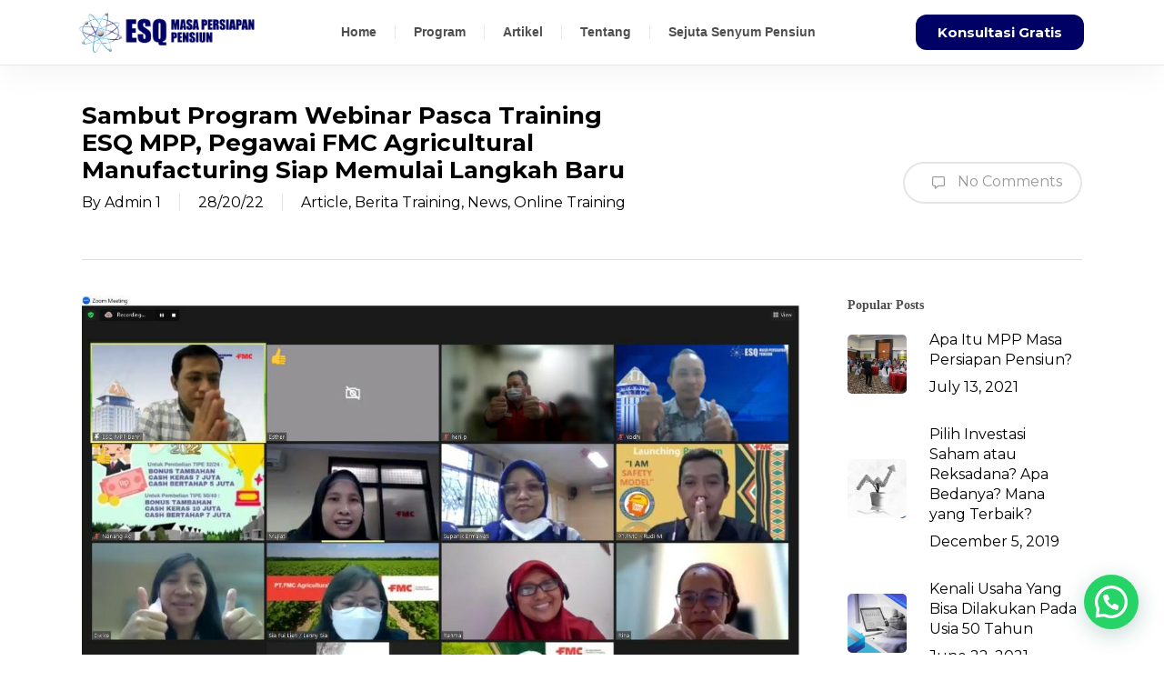

--- FILE ---
content_type: text/html; charset=UTF-8
request_url: https://esqmpp.com/sambut-program-webinar-pasca-training-esq-mpp-pegawai-fmc-agricultural-manufacturing-siap-memulai-langkah-baru/
body_size: 22897
content:
<!DOCTYPE html>
<html lang="en-US">
<head>
	<meta charset="UTF-8">
	<meta name="viewport" content="width=device-width, initial-scale=1.0, viewport-fit=cover" />		<meta name='robots' content='index, follow, max-image-preview:large, max-snippet:-1, max-video-preview:-1' />
	<style>img:is([sizes="auto" i], [sizes^="auto," i]) { contain-intrinsic-size: 3000px 1500px }</style>
	
	<!-- This site is optimized with the Yoast SEO plugin v25.8 - https://yoast.com/wordpress/plugins/seo/ -->
	<title>Sambut Program Webinar Pasca Training ESQ MPP, Pegawai FMC Agricultural Manufacturing Siap Memulai Langkah Baru - ESQ MPP</title>
	<link rel="canonical" href="https://esqmpp.com/sambut-program-webinar-pasca-training-esq-mpp-pegawai-fmc-agricultural-manufacturing-siap-memulai-langkah-baru/" />
	<meta property="og:locale" content="en_US" />
	<meta property="og:type" content="article" />
	<meta property="og:title" content="Sambut Program Webinar Pasca Training ESQ MPP, Pegawai FMC Agricultural Manufacturing Siap Memulai Langkah Baru - ESQ MPP" />
	<meta property="og:description" content="Rabu (28/12) Setelah serangkaian acara training ESQ Masa Persiapan Pensiun yang diselenggarakan di Malang beberapa..." />
	<meta property="og:url" content="https://esqmpp.com/sambut-program-webinar-pasca-training-esq-mpp-pegawai-fmc-agricultural-manufacturing-siap-memulai-langkah-baru/" />
	<meta property="og:site_name" content="ESQ MPP" />
	<meta property="article:published_time" content="2022-12-28T08:56:22+00:00" />
	<meta property="article:modified_time" content="2022-12-28T08:56:24+00:00" />
	<meta property="og:image" content="https://esqmpp.com/wp-content/uploads/2022/12/IMG-20221228-WA0016.jpg" />
	<meta property="og:image:width" content="1069" />
	<meta property="og:image:height" content="682" />
	<meta property="og:image:type" content="image/jpeg" />
	<meta name="author" content="Admin 1" />
	<meta name="twitter:card" content="summary_large_image" />
	<meta name="twitter:label1" content="Written by" />
	<meta name="twitter:data1" content="Admin 1" />
	<meta name="twitter:label2" content="Est. reading time" />
	<meta name="twitter:data2" content="2 minutes" />
	<script type="application/ld+json" class="yoast-schema-graph">{"@context":"https://schema.org","@graph":[{"@type":"WebPage","@id":"https://esqmpp.com/sambut-program-webinar-pasca-training-esq-mpp-pegawai-fmc-agricultural-manufacturing-siap-memulai-langkah-baru/","url":"https://esqmpp.com/sambut-program-webinar-pasca-training-esq-mpp-pegawai-fmc-agricultural-manufacturing-siap-memulai-langkah-baru/","name":"Sambut Program Webinar Pasca Training ESQ MPP, Pegawai FMC Agricultural Manufacturing Siap Memulai Langkah Baru - ESQ MPP","isPartOf":{"@id":"https://esqmpp.com/#website"},"primaryImageOfPage":{"@id":"https://esqmpp.com/sambut-program-webinar-pasca-training-esq-mpp-pegawai-fmc-agricultural-manufacturing-siap-memulai-langkah-baru/#primaryimage"},"image":{"@id":"https://esqmpp.com/sambut-program-webinar-pasca-training-esq-mpp-pegawai-fmc-agricultural-manufacturing-siap-memulai-langkah-baru/#primaryimage"},"thumbnailUrl":"https://esqmpp.com/wp-content/uploads/2022/12/IMG-20221228-WA0016.jpg","datePublished":"2022-12-28T08:56:22+00:00","dateModified":"2022-12-28T08:56:24+00:00","author":{"@id":"https://esqmpp.com/#/schema/person/f5a4b481bfe5b02715682b7b5b2cf44b"},"breadcrumb":{"@id":"https://esqmpp.com/sambut-program-webinar-pasca-training-esq-mpp-pegawai-fmc-agricultural-manufacturing-siap-memulai-langkah-baru/#breadcrumb"},"inLanguage":"en-US","potentialAction":[{"@type":"ReadAction","target":["https://esqmpp.com/sambut-program-webinar-pasca-training-esq-mpp-pegawai-fmc-agricultural-manufacturing-siap-memulai-langkah-baru/"]}]},{"@type":"ImageObject","inLanguage":"en-US","@id":"https://esqmpp.com/sambut-program-webinar-pasca-training-esq-mpp-pegawai-fmc-agricultural-manufacturing-siap-memulai-langkah-baru/#primaryimage","url":"https://esqmpp.com/wp-content/uploads/2022/12/IMG-20221228-WA0016.jpg","contentUrl":"https://esqmpp.com/wp-content/uploads/2022/12/IMG-20221228-WA0016.jpg","width":1069,"height":682},{"@type":"BreadcrumbList","@id":"https://esqmpp.com/sambut-program-webinar-pasca-training-esq-mpp-pegawai-fmc-agricultural-manufacturing-siap-memulai-langkah-baru/#breadcrumb","itemListElement":[{"@type":"ListItem","position":1,"name":"Home","item":"https://esqmpp.com/"},{"@type":"ListItem","position":2,"name":"Blog Masonry Fullwidth","item":"https://esqmpp.com/blog-masonry-fullwidth/"},{"@type":"ListItem","position":3,"name":"Sambut Program Webinar Pasca Training ESQ MPP, Pegawai FMC Agricultural Manufacturing Siap Memulai Langkah Baru"}]},{"@type":"WebSite","@id":"https://esqmpp.com/#website","url":"https://esqmpp.com/","name":"ESQ MPP","description":"Persiapkan Pensiun Bahagia dan Bermakna","potentialAction":[{"@type":"SearchAction","target":{"@type":"EntryPoint","urlTemplate":"https://esqmpp.com/?s={search_term_string}"},"query-input":{"@type":"PropertyValueSpecification","valueRequired":true,"valueName":"search_term_string"}}],"inLanguage":"en-US"},{"@type":"Person","@id":"https://esqmpp.com/#/schema/person/f5a4b481bfe5b02715682b7b5b2cf44b","name":"Admin 1","image":{"@type":"ImageObject","inLanguage":"en-US","@id":"https://esqmpp.com/#/schema/person/image/","url":"https://secure.gravatar.com/avatar/c75f49f56ea7fbd699e23d4b8c2694c5f23b26fe42426c90a330e7ea8c28884b?s=96&d=mm&r=g","contentUrl":"https://secure.gravatar.com/avatar/c75f49f56ea7fbd699e23d4b8c2694c5f23b26fe42426c90a330e7ea8c28884b?s=96&d=mm&r=g","caption":"Admin 1"},"url":"https://esqmpp.com/author/admin-1/"}]}</script>
	<!-- / Yoast SEO plugin. -->


<link rel='dns-prefetch' href='//fonts.googleapis.com' />
<link rel="alternate" type="application/rss+xml" title="ESQ MPP &raquo; Feed" href="https://esqmpp.com/feed/" />
<link rel="alternate" type="application/rss+xml" title="ESQ MPP &raquo; Comments Feed" href="https://esqmpp.com/comments/feed/" />
<link rel="alternate" type="application/rss+xml" title="ESQ MPP &raquo; Sambut Program Webinar Pasca Training ESQ MPP, Pegawai FMC Agricultural Manufacturing Siap Memulai Langkah Baru Comments Feed" href="https://esqmpp.com/sambut-program-webinar-pasca-training-esq-mpp-pegawai-fmc-agricultural-manufacturing-siap-memulai-langkah-baru/feed/" />
<link rel="preload" href="https://esqmpp.com/wp-content/themes/salient/css/fonts/icomoon.woff?v=1.6" as="font" type="font/woff" crossorigin="anonymous">
<link rel='stylesheet' id='wp-block-library-css' href='https://esqmpp.com/wp-includes/css/dist/block-library/style.min.css?ver=6.8.3' type='text/css' media='all' />
<style id='joinchat-button-style-inline-css' type='text/css'>
.wp-block-joinchat-button{border:none!important;text-align:center}.wp-block-joinchat-button figure{display:table;margin:0 auto;padding:0}.wp-block-joinchat-button figcaption{font:normal normal 400 .6em/2em var(--wp--preset--font-family--system-font,sans-serif);margin:0;padding:0}.wp-block-joinchat-button .joinchat-button__qr{background-color:#fff;border:6px solid #25d366;border-radius:30px;box-sizing:content-box;display:block;height:200px;margin:auto;overflow:hidden;padding:10px;width:200px}.wp-block-joinchat-button .joinchat-button__qr canvas,.wp-block-joinchat-button .joinchat-button__qr img{display:block;margin:auto}.wp-block-joinchat-button .joinchat-button__link{align-items:center;background-color:#25d366;border:6px solid #25d366;border-radius:30px;display:inline-flex;flex-flow:row nowrap;justify-content:center;line-height:1.25em;margin:0 auto;text-decoration:none}.wp-block-joinchat-button .joinchat-button__link:before{background:transparent var(--joinchat-ico) no-repeat center;background-size:100%;content:"";display:block;height:1.5em;margin:-.75em .75em -.75em 0;width:1.5em}.wp-block-joinchat-button figure+.joinchat-button__link{margin-top:10px}@media (orientation:landscape)and (min-height:481px),(orientation:portrait)and (min-width:481px){.wp-block-joinchat-button.joinchat-button--qr-only figure+.joinchat-button__link{display:none}}@media (max-width:480px),(orientation:landscape)and (max-height:480px){.wp-block-joinchat-button figure{display:none}}

</style>
<style id='global-styles-inline-css' type='text/css'>
:root{--wp--preset--aspect-ratio--square: 1;--wp--preset--aspect-ratio--4-3: 4/3;--wp--preset--aspect-ratio--3-4: 3/4;--wp--preset--aspect-ratio--3-2: 3/2;--wp--preset--aspect-ratio--2-3: 2/3;--wp--preset--aspect-ratio--16-9: 16/9;--wp--preset--aspect-ratio--9-16: 9/16;--wp--preset--color--black: #000000;--wp--preset--color--cyan-bluish-gray: #abb8c3;--wp--preset--color--white: #ffffff;--wp--preset--color--pale-pink: #f78da7;--wp--preset--color--vivid-red: #cf2e2e;--wp--preset--color--luminous-vivid-orange: #ff6900;--wp--preset--color--luminous-vivid-amber: #fcb900;--wp--preset--color--light-green-cyan: #7bdcb5;--wp--preset--color--vivid-green-cyan: #00d084;--wp--preset--color--pale-cyan-blue: #8ed1fc;--wp--preset--color--vivid-cyan-blue: #0693e3;--wp--preset--color--vivid-purple: #9b51e0;--wp--preset--gradient--vivid-cyan-blue-to-vivid-purple: linear-gradient(135deg,rgba(6,147,227,1) 0%,rgb(155,81,224) 100%);--wp--preset--gradient--light-green-cyan-to-vivid-green-cyan: linear-gradient(135deg,rgb(122,220,180) 0%,rgb(0,208,130) 100%);--wp--preset--gradient--luminous-vivid-amber-to-luminous-vivid-orange: linear-gradient(135deg,rgba(252,185,0,1) 0%,rgba(255,105,0,1) 100%);--wp--preset--gradient--luminous-vivid-orange-to-vivid-red: linear-gradient(135deg,rgba(255,105,0,1) 0%,rgb(207,46,46) 100%);--wp--preset--gradient--very-light-gray-to-cyan-bluish-gray: linear-gradient(135deg,rgb(238,238,238) 0%,rgb(169,184,195) 100%);--wp--preset--gradient--cool-to-warm-spectrum: linear-gradient(135deg,rgb(74,234,220) 0%,rgb(151,120,209) 20%,rgb(207,42,186) 40%,rgb(238,44,130) 60%,rgb(251,105,98) 80%,rgb(254,248,76) 100%);--wp--preset--gradient--blush-light-purple: linear-gradient(135deg,rgb(255,206,236) 0%,rgb(152,150,240) 100%);--wp--preset--gradient--blush-bordeaux: linear-gradient(135deg,rgb(254,205,165) 0%,rgb(254,45,45) 50%,rgb(107,0,62) 100%);--wp--preset--gradient--luminous-dusk: linear-gradient(135deg,rgb(255,203,112) 0%,rgb(199,81,192) 50%,rgb(65,88,208) 100%);--wp--preset--gradient--pale-ocean: linear-gradient(135deg,rgb(255,245,203) 0%,rgb(182,227,212) 50%,rgb(51,167,181) 100%);--wp--preset--gradient--electric-grass: linear-gradient(135deg,rgb(202,248,128) 0%,rgb(113,206,126) 100%);--wp--preset--gradient--midnight: linear-gradient(135deg,rgb(2,3,129) 0%,rgb(40,116,252) 100%);--wp--preset--font-size--small: 13px;--wp--preset--font-size--medium: 20px;--wp--preset--font-size--large: 36px;--wp--preset--font-size--x-large: 42px;--wp--preset--spacing--20: 0.44rem;--wp--preset--spacing--30: 0.67rem;--wp--preset--spacing--40: 1rem;--wp--preset--spacing--50: 1.5rem;--wp--preset--spacing--60: 2.25rem;--wp--preset--spacing--70: 3.38rem;--wp--preset--spacing--80: 5.06rem;--wp--preset--shadow--natural: 6px 6px 9px rgba(0, 0, 0, 0.2);--wp--preset--shadow--deep: 12px 12px 50px rgba(0, 0, 0, 0.4);--wp--preset--shadow--sharp: 6px 6px 0px rgba(0, 0, 0, 0.2);--wp--preset--shadow--outlined: 6px 6px 0px -3px rgba(255, 255, 255, 1), 6px 6px rgba(0, 0, 0, 1);--wp--preset--shadow--crisp: 6px 6px 0px rgba(0, 0, 0, 1);}:root { --wp--style--global--content-size: 1300px;--wp--style--global--wide-size: 1300px; }:where(body) { margin: 0; }.wp-site-blocks > .alignleft { float: left; margin-right: 2em; }.wp-site-blocks > .alignright { float: right; margin-left: 2em; }.wp-site-blocks > .aligncenter { justify-content: center; margin-left: auto; margin-right: auto; }:where(.is-layout-flex){gap: 0.5em;}:where(.is-layout-grid){gap: 0.5em;}.is-layout-flow > .alignleft{float: left;margin-inline-start: 0;margin-inline-end: 2em;}.is-layout-flow > .alignright{float: right;margin-inline-start: 2em;margin-inline-end: 0;}.is-layout-flow > .aligncenter{margin-left: auto !important;margin-right: auto !important;}.is-layout-constrained > .alignleft{float: left;margin-inline-start: 0;margin-inline-end: 2em;}.is-layout-constrained > .alignright{float: right;margin-inline-start: 2em;margin-inline-end: 0;}.is-layout-constrained > .aligncenter{margin-left: auto !important;margin-right: auto !important;}.is-layout-constrained > :where(:not(.alignleft):not(.alignright):not(.alignfull)){max-width: var(--wp--style--global--content-size);margin-left: auto !important;margin-right: auto !important;}.is-layout-constrained > .alignwide{max-width: var(--wp--style--global--wide-size);}body .is-layout-flex{display: flex;}.is-layout-flex{flex-wrap: wrap;align-items: center;}.is-layout-flex > :is(*, div){margin: 0;}body .is-layout-grid{display: grid;}.is-layout-grid > :is(*, div){margin: 0;}body{padding-top: 0px;padding-right: 0px;padding-bottom: 0px;padding-left: 0px;}:root :where(.wp-element-button, .wp-block-button__link){background-color: #32373c;border-width: 0;color: #fff;font-family: inherit;font-size: inherit;line-height: inherit;padding: calc(0.667em + 2px) calc(1.333em + 2px);text-decoration: none;}.has-black-color{color: var(--wp--preset--color--black) !important;}.has-cyan-bluish-gray-color{color: var(--wp--preset--color--cyan-bluish-gray) !important;}.has-white-color{color: var(--wp--preset--color--white) !important;}.has-pale-pink-color{color: var(--wp--preset--color--pale-pink) !important;}.has-vivid-red-color{color: var(--wp--preset--color--vivid-red) !important;}.has-luminous-vivid-orange-color{color: var(--wp--preset--color--luminous-vivid-orange) !important;}.has-luminous-vivid-amber-color{color: var(--wp--preset--color--luminous-vivid-amber) !important;}.has-light-green-cyan-color{color: var(--wp--preset--color--light-green-cyan) !important;}.has-vivid-green-cyan-color{color: var(--wp--preset--color--vivid-green-cyan) !important;}.has-pale-cyan-blue-color{color: var(--wp--preset--color--pale-cyan-blue) !important;}.has-vivid-cyan-blue-color{color: var(--wp--preset--color--vivid-cyan-blue) !important;}.has-vivid-purple-color{color: var(--wp--preset--color--vivid-purple) !important;}.has-black-background-color{background-color: var(--wp--preset--color--black) !important;}.has-cyan-bluish-gray-background-color{background-color: var(--wp--preset--color--cyan-bluish-gray) !important;}.has-white-background-color{background-color: var(--wp--preset--color--white) !important;}.has-pale-pink-background-color{background-color: var(--wp--preset--color--pale-pink) !important;}.has-vivid-red-background-color{background-color: var(--wp--preset--color--vivid-red) !important;}.has-luminous-vivid-orange-background-color{background-color: var(--wp--preset--color--luminous-vivid-orange) !important;}.has-luminous-vivid-amber-background-color{background-color: var(--wp--preset--color--luminous-vivid-amber) !important;}.has-light-green-cyan-background-color{background-color: var(--wp--preset--color--light-green-cyan) !important;}.has-vivid-green-cyan-background-color{background-color: var(--wp--preset--color--vivid-green-cyan) !important;}.has-pale-cyan-blue-background-color{background-color: var(--wp--preset--color--pale-cyan-blue) !important;}.has-vivid-cyan-blue-background-color{background-color: var(--wp--preset--color--vivid-cyan-blue) !important;}.has-vivid-purple-background-color{background-color: var(--wp--preset--color--vivid-purple) !important;}.has-black-border-color{border-color: var(--wp--preset--color--black) !important;}.has-cyan-bluish-gray-border-color{border-color: var(--wp--preset--color--cyan-bluish-gray) !important;}.has-white-border-color{border-color: var(--wp--preset--color--white) !important;}.has-pale-pink-border-color{border-color: var(--wp--preset--color--pale-pink) !important;}.has-vivid-red-border-color{border-color: var(--wp--preset--color--vivid-red) !important;}.has-luminous-vivid-orange-border-color{border-color: var(--wp--preset--color--luminous-vivid-orange) !important;}.has-luminous-vivid-amber-border-color{border-color: var(--wp--preset--color--luminous-vivid-amber) !important;}.has-light-green-cyan-border-color{border-color: var(--wp--preset--color--light-green-cyan) !important;}.has-vivid-green-cyan-border-color{border-color: var(--wp--preset--color--vivid-green-cyan) !important;}.has-pale-cyan-blue-border-color{border-color: var(--wp--preset--color--pale-cyan-blue) !important;}.has-vivid-cyan-blue-border-color{border-color: var(--wp--preset--color--vivid-cyan-blue) !important;}.has-vivid-purple-border-color{border-color: var(--wp--preset--color--vivid-purple) !important;}.has-vivid-cyan-blue-to-vivid-purple-gradient-background{background: var(--wp--preset--gradient--vivid-cyan-blue-to-vivid-purple) !important;}.has-light-green-cyan-to-vivid-green-cyan-gradient-background{background: var(--wp--preset--gradient--light-green-cyan-to-vivid-green-cyan) !important;}.has-luminous-vivid-amber-to-luminous-vivid-orange-gradient-background{background: var(--wp--preset--gradient--luminous-vivid-amber-to-luminous-vivid-orange) !important;}.has-luminous-vivid-orange-to-vivid-red-gradient-background{background: var(--wp--preset--gradient--luminous-vivid-orange-to-vivid-red) !important;}.has-very-light-gray-to-cyan-bluish-gray-gradient-background{background: var(--wp--preset--gradient--very-light-gray-to-cyan-bluish-gray) !important;}.has-cool-to-warm-spectrum-gradient-background{background: var(--wp--preset--gradient--cool-to-warm-spectrum) !important;}.has-blush-light-purple-gradient-background{background: var(--wp--preset--gradient--blush-light-purple) !important;}.has-blush-bordeaux-gradient-background{background: var(--wp--preset--gradient--blush-bordeaux) !important;}.has-luminous-dusk-gradient-background{background: var(--wp--preset--gradient--luminous-dusk) !important;}.has-pale-ocean-gradient-background{background: var(--wp--preset--gradient--pale-ocean) !important;}.has-electric-grass-gradient-background{background: var(--wp--preset--gradient--electric-grass) !important;}.has-midnight-gradient-background{background: var(--wp--preset--gradient--midnight) !important;}.has-small-font-size{font-size: var(--wp--preset--font-size--small) !important;}.has-medium-font-size{font-size: var(--wp--preset--font-size--medium) !important;}.has-large-font-size{font-size: var(--wp--preset--font-size--large) !important;}.has-x-large-font-size{font-size: var(--wp--preset--font-size--x-large) !important;}
:where(.wp-block-post-template.is-layout-flex){gap: 1.25em;}:where(.wp-block-post-template.is-layout-grid){gap: 1.25em;}
:where(.wp-block-columns.is-layout-flex){gap: 2em;}:where(.wp-block-columns.is-layout-grid){gap: 2em;}
:root :where(.wp-block-pullquote){font-size: 1.5em;line-height: 1.6;}
</style>
<link rel='stylesheet' id='contact-form-7-css' href='https://esqmpp.com/wp-content/plugins/contact-form-7/includes/css/styles.css?ver=6.1.1' type='text/css' media='all' />
<style id='hide_field_class_style-inline-css' type='text/css'>
.cfef-hidden {
					display: none !important;
			 	}
.cfef-hidden {
					display: none !important;
			 	}
</style>
<link rel='stylesheet' id='salient-social-css' href='https://esqmpp.com/wp-content/plugins/salient-social/css/style.css?ver=1.2.6' type='text/css' media='all' />
<style id='salient-social-inline-css' type='text/css'>

  .sharing-default-minimal .nectar-love.loved,
  body .nectar-social[data-color-override="override"].fixed > a:before, 
  body .nectar-social[data-color-override="override"].fixed .nectar-social-inner a,
  .sharing-default-minimal .nectar-social[data-color-override="override"] .nectar-social-inner a:hover,
  .nectar-social.vertical[data-color-override="override"] .nectar-social-inner a:hover {
    background-color: #000000;
  }
  .nectar-social.hover .nectar-love.loved,
  .nectar-social.hover > .nectar-love-button a:hover,
  .nectar-social[data-color-override="override"].hover > div a:hover,
  #single-below-header .nectar-social[data-color-override="override"].hover > div a:hover,
  .nectar-social[data-color-override="override"].hover .share-btn:hover,
  .sharing-default-minimal .nectar-social[data-color-override="override"] .nectar-social-inner a {
    border-color: #000000;
  }
  #single-below-header .nectar-social.hover .nectar-love.loved i,
  #single-below-header .nectar-social.hover[data-color-override="override"] a:hover,
  #single-below-header .nectar-social.hover[data-color-override="override"] a:hover i,
  #single-below-header .nectar-social.hover .nectar-love-button a:hover i,
  .nectar-love:hover i,
  .hover .nectar-love:hover .total_loves,
  .nectar-love.loved i,
  .nectar-social.hover .nectar-love.loved .total_loves,
  .nectar-social.hover .share-btn:hover, 
  .nectar-social[data-color-override="override"].hover .nectar-social-inner a:hover,
  .nectar-social[data-color-override="override"].hover > div:hover span,
  .sharing-default-minimal .nectar-social[data-color-override="override"] .nectar-social-inner a:not(:hover) i,
  .sharing-default-minimal .nectar-social[data-color-override="override"] .nectar-social-inner a:not(:hover) {
    color: #000000;
  }
</style>
<link rel='stylesheet' id='rt-fontawsome-css' href='https://esqmpp.com/wp-content/plugins/the-post-grid/assets/vendor/font-awesome/css/font-awesome.min.css?ver=7.8.4' type='text/css' media='all' />
<link rel='stylesheet' id='rt-tpg-css' href='https://esqmpp.com/wp-content/plugins/the-post-grid/assets/css/thepostgrid.min.css?ver=7.8.4' type='text/css' media='all' />
<link rel='stylesheet' id='font-awesome-css' href='https://esqmpp.com/wp-content/plugins/elementor/assets/lib/font-awesome/css/font-awesome.min.css?ver=4.7.0' type='text/css' media='all' />
<link rel='stylesheet' id='parent-style-css' href='https://esqmpp.com/wp-content/themes/salient/style.css?ver=6.8.3' type='text/css' media='all' />
<link rel='stylesheet' id='salient-grid-system-css' href='https://esqmpp.com/wp-content/themes/salient/css/build/grid-system.css?ver=17.3.1' type='text/css' media='all' />
<link rel='stylesheet' id='main-styles-css' href='https://esqmpp.com/wp-content/themes/salient/css/build/style.css?ver=17.3.1' type='text/css' media='all' />
<style id='main-styles-inline-css' type='text/css'>
@font-face { font-family: 'Lovelo'; src: url('https://esqmpp.com/wp-content/themes/salient/css/fonts/Lovelo_Black.eot'); src: url('https://esqmpp.com/wp-content/themes/salient/css/fonts/Lovelo_Black.eot?#iefix') format('embedded-opentype'), url('https://esqmpp.com/wp-content/themes/salient/css/fonts/Lovelo_Black.woff') format('woff'),  url('https://esqmpp.com/wp-content/themes/salient/css/fonts/Lovelo_Black.ttf') format('truetype'), url('https://esqmpp.com/wp-content/themes/salient/css/fonts/Lovelo_Black.svg#loveloblack') format('svg'); font-weight: normal; font-style: normal; }
</style>
<link rel='stylesheet' id='nectar-single-styles-css' href='https://esqmpp.com/wp-content/themes/salient/css/build/single.css?ver=17.3.1' type='text/css' media='all' />
<link rel='stylesheet' id='nectar-cf7-css' href='https://esqmpp.com/wp-content/themes/salient/css/build/third-party/cf7.css?ver=17.3.1' type='text/css' media='all' />
<link rel='stylesheet' id='nectar_default_font_open_sans-css' href='https://fonts.googleapis.com/css?family=Open+Sans%3A300%2C400%2C600%2C700&#038;subset=latin%2Clatin-ext&#038;display=swap' type='text/css' media='all' />
<link rel='stylesheet' id='responsive-css' href='https://esqmpp.com/wp-content/themes/salient/css/build/responsive.css?ver=17.3.1' type='text/css' media='all' />
<link rel='stylesheet' id='skin-ascend-css' href='https://esqmpp.com/wp-content/themes/salient/css/build/ascend.css?ver=17.3.1' type='text/css' media='all' />
<link rel='stylesheet' id='salient-wp-menu-dynamic-css' href='https://esqmpp.com/wp-content/uploads/salient/menu-dynamic.css?ver=15321' type='text/css' media='all' />
<link rel='stylesheet' id='elementor-frontend-css' href='https://esqmpp.com/wp-content/plugins/elementor/assets/css/frontend.min.css?ver=3.31.3' type='text/css' media='all' />
<link rel='stylesheet' id='widget-image-css' href='https://esqmpp.com/wp-content/plugins/elementor/assets/css/widget-image.min.css?ver=3.31.3' type='text/css' media='all' />
<link rel='stylesheet' id='widget-nav-menu-css' href='https://esqmpp.com/wp-content/plugins/elementor-pro/assets/css/widget-nav-menu.min.css?ver=3.25.2' type='text/css' media='all' />
<link rel='stylesheet' id='e-animation-float-css' href='https://esqmpp.com/wp-content/plugins/elementor/assets/lib/animations/styles/e-animation-float.min.css?ver=3.31.3' type='text/css' media='all' />
<link rel='stylesheet' id='widget-heading-css' href='https://esqmpp.com/wp-content/plugins/elementor/assets/css/widget-heading.min.css?ver=3.31.3' type='text/css' media='all' />
<link rel='stylesheet' id='widget-icon-list-css' href='https://esqmpp.com/wp-content/plugins/elementor/assets/css/widget-icon-list.min.css?ver=3.31.3' type='text/css' media='all' />
<link rel='stylesheet' id='widget-divider-css' href='https://esqmpp.com/wp-content/plugins/elementor/assets/css/widget-divider.min.css?ver=3.31.3' type='text/css' media='all' />
<link rel='stylesheet' id='widget-social-icons-css' href='https://esqmpp.com/wp-content/plugins/elementor/assets/css/widget-social-icons.min.css?ver=3.31.3' type='text/css' media='all' />
<link rel='stylesheet' id='e-apple-webkit-css' href='https://esqmpp.com/wp-content/plugins/elementor/assets/css/conditionals/apple-webkit.min.css?ver=3.31.3' type='text/css' media='all' />
<link rel='stylesheet' id='elementor-icons-css' href='https://esqmpp.com/wp-content/plugins/elementor/assets/lib/eicons/css/elementor-icons.min.css?ver=5.43.0' type='text/css' media='all' />
<link rel='stylesheet' id='elementor-post-8667-css' href='https://esqmpp.com/wp-content/uploads/elementor/css/post-8667.css?ver=1761217167' type='text/css' media='all' />
<link rel='stylesheet' id='e-popup-style-css' href='https://esqmpp.com/wp-content/plugins/elementor-pro/assets/css/conditionals/popup.min.css?ver=3.25.2' type='text/css' media='all' />
<link rel='stylesheet' id='elementor-post-8673-css' href='https://esqmpp.com/wp-content/uploads/elementor/css/post-8673.css?ver=1761217168' type='text/css' media='all' />
<link rel='stylesheet' id='elementor-post-8669-css' href='https://esqmpp.com/wp-content/uploads/elementor/css/post-8669.css?ver=1761217168' type='text/css' media='all' />
<link rel='stylesheet' id='nectar-widget-posts-css' href='https://esqmpp.com/wp-content/themes/salient/css/build/elements/widget-nectar-posts.css?ver=17.3.1' type='text/css' media='all' />
<link rel='stylesheet' id='dynamic-css-css' href='https://esqmpp.com/wp-content/themes/salient/css/salient-dynamic-styles.css?ver=38954' type='text/css' media='all' />
<style id='dynamic-css-inline-css' type='text/css'>
@media only screen and (min-width:1000px){body #ajax-content-wrap.no-scroll{min-height:calc(100vh - 105px);height:calc(100vh - 105px)!important;}}@media only screen and (min-width:1000px){#page-header-wrap.fullscreen-header,#page-header-wrap.fullscreen-header #page-header-bg,html:not(.nectar-box-roll-loaded) .nectar-box-roll > #page-header-bg.fullscreen-header,.nectar_fullscreen_zoom_recent_projects,#nectar_fullscreen_rows:not(.afterLoaded) > div{height:calc(100vh - 104px);}.wpb_row.vc_row-o-full-height.top-level,.wpb_row.vc_row-o-full-height.top-level > .col.span_12{min-height:calc(100vh - 104px);}html:not(.nectar-box-roll-loaded) .nectar-box-roll > #page-header-bg.fullscreen-header{top:105px;}.nectar-slider-wrap[data-fullscreen="true"]:not(.loaded),.nectar-slider-wrap[data-fullscreen="true"]:not(.loaded) .swiper-container{height:calc(100vh - 103px)!important;}.admin-bar .nectar-slider-wrap[data-fullscreen="true"]:not(.loaded),.admin-bar .nectar-slider-wrap[data-fullscreen="true"]:not(.loaded) .swiper-container{height:calc(100vh - 103px - 32px)!important;}}.admin-bar[class*="page-template-template-no-header"] .wpb_row.vc_row-o-full-height.top-level,.admin-bar[class*="page-template-template-no-header"] .wpb_row.vc_row-o-full-height.top-level > .col.span_12{min-height:calc(100vh - 32px);}body[class*="page-template-template-no-header"] .wpb_row.vc_row-o-full-height.top-level,body[class*="page-template-template-no-header"] .wpb_row.vc_row-o-full-height.top-level > .col.span_12{min-height:100vh;}@media only screen and (max-width:999px){.using-mobile-browser #nectar_fullscreen_rows:not(.afterLoaded):not([data-mobile-disable="on"]) > div{height:calc(100vh - 141px);}.using-mobile-browser .wpb_row.vc_row-o-full-height.top-level,.using-mobile-browser .wpb_row.vc_row-o-full-height.top-level > .col.span_12,[data-permanent-transparent="1"].using-mobile-browser .wpb_row.vc_row-o-full-height.top-level,[data-permanent-transparent="1"].using-mobile-browser .wpb_row.vc_row-o-full-height.top-level > .col.span_12{min-height:calc(100vh - 141px);}html:not(.nectar-box-roll-loaded) .nectar-box-roll > #page-header-bg.fullscreen-header,.nectar_fullscreen_zoom_recent_projects,.nectar-slider-wrap[data-fullscreen="true"]:not(.loaded),.nectar-slider-wrap[data-fullscreen="true"]:not(.loaded) .swiper-container,#nectar_fullscreen_rows:not(.afterLoaded):not([data-mobile-disable="on"]) > div{height:calc(100vh - 88px);}.wpb_row.vc_row-o-full-height.top-level,.wpb_row.vc_row-o-full-height.top-level > .col.span_12{min-height:calc(100vh - 88px);}body[data-transparent-header="false"] #ajax-content-wrap.no-scroll{min-height:calc(100vh - 88px);height:calc(100vh - 88px);}}.screen-reader-text,.nectar-skip-to-content:not(:focus){border:0;clip:rect(1px,1px,1px,1px);clip-path:inset(50%);height:1px;margin:-1px;overflow:hidden;padding:0;position:absolute!important;width:1px;word-wrap:normal!important;}.row .col img:not([srcset]){width:auto;}.row .col img.img-with-animation.nectar-lazy:not([srcset]){width:100%;}
</style>
<link rel='stylesheet' id='salient-child-style-css' href='https://esqmpp.com/wp-content/themes/salient-child/style.css?ver=17.3.1' type='text/css' media='all' />
<link rel='stylesheet' id='__EPYT__style-css' href='https://esqmpp.com/wp-content/plugins/youtube-embed-plus/styles/ytprefs.min.css?ver=14.2.3' type='text/css' media='all' />
<style id='__EPYT__style-inline-css' type='text/css'>

                .epyt-gallery-thumb {
                        width: 33.333%;
                }
                
</style>
<link rel='stylesheet' id='eael-general-css' href='https://esqmpp.com/wp-content/plugins/essential-addons-for-elementor-lite/assets/front-end/css/view/general.min.css?ver=6.3.1' type='text/css' media='all' />
<link rel='stylesheet' id='redux-google-fonts-salient_redux-css' href='https://fonts.googleapis.com/css?family=Montserrat%3A800%2C400%2C700%7CMuli%3A400&#038;subset=latin&#038;display=swap&#038;ver=6.8.3' type='text/css' media='all' />
<link rel='stylesheet' id='elementor-gf-local-roboto-css' href="https://esqmpp.com/wp-content/uploads/elementor/google-fonts/css/roboto.css?ver=1756957583" type='text/css' media='all' />
<link rel='stylesheet' id='elementor-gf-local-robotoslab-css' href="https://esqmpp.com/wp-content/uploads/elementor/google-fonts/css/robotoslab.css?ver=1756957586" type='text/css' media='all' />
<link rel='stylesheet' id='elementor-gf-local-montserrat-css' href="https://esqmpp.com/wp-content/uploads/elementor/google-fonts/css/montserrat.css?ver=1756957593" type='text/css' media='all' />
<link rel='stylesheet' id='elementor-gf-local-anton-css' href="https://esqmpp.com/wp-content/uploads/elementor/google-fonts/css/anton.css?ver=1756957587" type='text/css' media='all' />
<link rel='stylesheet' id='elementor-icons-shared-0-css' href='https://esqmpp.com/wp-content/plugins/elementor/assets/lib/font-awesome/css/fontawesome.min.css?ver=5.15.3' type='text/css' media='all' />
<link rel='stylesheet' id='elementor-icons-fa-solid-css' href='https://esqmpp.com/wp-content/plugins/elementor/assets/lib/font-awesome/css/solid.min.css?ver=5.15.3' type='text/css' media='all' />
<link rel='stylesheet' id='elementor-icons-fa-brands-css' href='https://esqmpp.com/wp-content/plugins/elementor/assets/lib/font-awesome/css/brands.min.css?ver=5.15.3' type='text/css' media='all' />
<link rel='stylesheet' id='elementor-icons-fa-regular-css' href='https://esqmpp.com/wp-content/plugins/elementor/assets/lib/font-awesome/css/regular.min.css?ver=5.15.3' type='text/css' media='all' />
<script type="text/javascript" src="https://esqmpp.com/wp-includes/js/jquery/jquery.min.js?ver=3.7.1" id="jquery-core-js"></script>
<script type="text/javascript" src="https://esqmpp.com/wp-includes/js/jquery/jquery-migrate.min.js?ver=3.4.1" id="jquery-migrate-js"></script>
<script type="text/javascript" id="__ytprefs__-js-extra">
/* <![CDATA[ */
var _EPYT_ = {"ajaxurl":"https:\/\/esqmpp.com\/wp-admin\/admin-ajax.php","security":"7211d80b10","gallery_scrolloffset":"20","eppathtoscripts":"https:\/\/esqmpp.com\/wp-content\/plugins\/youtube-embed-plus\/scripts\/","eppath":"https:\/\/esqmpp.com\/wp-content\/plugins\/youtube-embed-plus\/","epresponsiveselector":"[\"iframe.__youtube_prefs_widget__\"]","epdovol":"1","version":"14.2.3","evselector":"iframe.__youtube_prefs__[src], iframe[src*=\"youtube.com\/embed\/\"], iframe[src*=\"youtube-nocookie.com\/embed\/\"]","ajax_compat":"","maxres_facade":"eager","ytapi_load":"light","pause_others":"","stopMobileBuffer":"1","facade_mode":"","not_live_on_channel":""};
/* ]]> */
</script>
<script type="text/javascript" src="https://esqmpp.com/wp-content/plugins/youtube-embed-plus/scripts/ytprefs.min.js?ver=14.2.3" id="__ytprefs__-js"></script>
<script></script><link rel="https://api.w.org/" href="https://esqmpp.com/wp-json/" /><link rel="alternate" title="JSON" type="application/json" href="https://esqmpp.com/wp-json/wp/v2/posts/8577" /><link rel="EditURI" type="application/rsd+xml" title="RSD" href="https://esqmpp.com/xmlrpc.php?rsd" />
<meta name="generator" content="WordPress 6.8.3" />
<link rel='shortlink' href='https://esqmpp.com/?p=8577' />
<link rel="alternate" title="oEmbed (JSON)" type="application/json+oembed" href="https://esqmpp.com/wp-json/oembed/1.0/embed?url=https%3A%2F%2Fesqmpp.com%2Fsambut-program-webinar-pasca-training-esq-mpp-pegawai-fmc-agricultural-manufacturing-siap-memulai-langkah-baru%2F" />
<link rel="alternate" title="oEmbed (XML)" type="text/xml+oembed" href="https://esqmpp.com/wp-json/oembed/1.0/embed?url=https%3A%2F%2Fesqmpp.com%2Fsambut-program-webinar-pasca-training-esq-mpp-pegawai-fmc-agricultural-manufacturing-siap-memulai-langkah-baru%2F&#038;format=xml" />
<!-- Meta Pixel Code -->
<script>
!function(f,b,e,v,n,t,s)
{if(f.fbq)return;n=f.fbq=function(){n.callMethod?
n.callMethod.apply(n,arguments):n.queue.push(arguments)};
if(!f._fbq)f._fbq=n;n.push=n;n.loaded=!0;n.version='2.0';
n.queue=[];t=b.createElement(e);t.async=!0;
t.src=v;s=b.getElementsByTagName(e)[0];
s.parentNode.insertBefore(t,s)}(window, document,'script',
'https://connect.facebook.net/en_US/fbevents.js');
fbq('init', '1528741810925838');
fbq('track', 'PageView');
</script>
<noscript><img height="1" width="1" style="display:none"
src="https://www.facebook.com/tr?id=1528741810925838&ev=PageView&noscript=1"
/></noscript>
<!-- End Meta Pixel Code -->

<!-- Meta Pixel Code -->
<script>
!function(f,b,e,v,n,t,s)
{if(f.fbq)return;n=f.fbq=function(){n.callMethod?
n.callMethod.apply(n,arguments):n.queue.push(arguments)};
if(!f._fbq)f._fbq=n;n.push=n;n.loaded=!0;n.version='2.0';
n.queue=[];t=b.createElement(e);t.async=!0;
t.src=v;s=b.getElementsByTagName(e)[0];
s.parentNode.insertBefore(t,s)}(window, document,'script',
'https://connect.facebook.net/en_US/fbevents.js');
fbq('init', '1085047858808616');
fbq('track', 'PageView');
</script>
<noscript><img height="1" width="1" style="display:none"
src="https://www.facebook.com/tr?id=1085047858808616&ev=PageView&noscript=1"
/></noscript>
<!-- End Meta Pixel Code -->

<!-- Google Tag Manager -->
<script>(function(w,d,s,l,i){w[l]=w[l]||[];w[l].push({'gtm.start':
new Date().getTime(),event:'gtm.js'});var f=d.getElementsByTagName(s)[0],
j=d.createElement(s),dl=l!='dataLayer'?'&l='+l:'';j.async=true;j.src=
'https://www.googletagmanager.com/gtm.js?id='+i+dl;f.parentNode.insertBefore(j,f);
})(window,document,'script','dataLayer','GTM-THGZK5J');</script>
<!-- End Google Tag Manager -->        <style>
            :root {
                --tpg-primary-color: #0d6efd;
                --tpg-secondary-color: #0654c4;
                --tpg-primary-light: #c4d0ff
            }

                    </style>
		<script type="text/javascript"> var root = document.getElementsByTagName( "html" )[0]; root.setAttribute( "class", "js" ); </script><!-- Global site tag (gtag.js) - Google Analytics -->
<script async src="https://www.googletagmanager.com/gtag/js?id=UA-109816914-10"></script>
<script>
  window.dataLayer = window.dataLayer || [];
  function gtag(){dataLayer.push(arguments);}
  gtag('js', new Date());

  gtag('config', 'UA-109816914-10');
</script>
<meta name="generator" content="Elementor 3.31.3; features: additional_custom_breakpoints, e_element_cache; settings: css_print_method-external, google_font-enabled, font_display-auto">
			<style>
				.e-con.e-parent:nth-of-type(n+4):not(.e-lazyloaded):not(.e-no-lazyload),
				.e-con.e-parent:nth-of-type(n+4):not(.e-lazyloaded):not(.e-no-lazyload) * {
					background-image: none !important;
				}
				@media screen and (max-height: 1024px) {
					.e-con.e-parent:nth-of-type(n+3):not(.e-lazyloaded):not(.e-no-lazyload),
					.e-con.e-parent:nth-of-type(n+3):not(.e-lazyloaded):not(.e-no-lazyload) * {
						background-image: none !important;
					}
				}
				@media screen and (max-height: 640px) {
					.e-con.e-parent:nth-of-type(n+2):not(.e-lazyloaded):not(.e-no-lazyload),
					.e-con.e-parent:nth-of-type(n+2):not(.e-lazyloaded):not(.e-no-lazyload) * {
						background-image: none !important;
					}
				}
			</style>
			<meta name="generator" content="Powered by WPBakery Page Builder - drag and drop page builder for WordPress."/>
<link rel="icon" href="https://esqmpp.com/wp-content/uploads/2023/05/cropped-ESQ-MPP-Portrait-BLUE-32x32.png" sizes="32x32" />
<link rel="icon" href="https://esqmpp.com/wp-content/uploads/2023/05/cropped-ESQ-MPP-Portrait-BLUE-192x192.png" sizes="192x192" />
<link rel="apple-touch-icon" href="https://esqmpp.com/wp-content/uploads/2023/05/cropped-ESQ-MPP-Portrait-BLUE-180x180.png" />
<meta name="msapplication-TileImage" content="https://esqmpp.com/wp-content/uploads/2023/05/cropped-ESQ-MPP-Portrait-BLUE-270x270.png" />
<noscript><style> .wpb_animate_when_almost_visible { opacity: 1; }</style></noscript></head>
<body class="wp-singular post-template-default single single-post postid-8577 single-format-standard wp-theme-salient wp-child-theme-salient-child rttpg rttpg-7.8.4 radius-frontend rttpg-body-wrap rttpg-flaticon ascend wpb-js-composer js-comp-ver-8.4.2 vc_responsive elementor-default elementor-kit-8667">
<!-- Google Tag Manager (noscript) -->
<noscript><iframe src="https://www.googletagmanager.com/ns.html?id=GTM-THGZK5J"
height="0" width="0" style="display:none;visibility:hidden"></iframe></noscript>
<!-- End Google Tag Manager (noscript) -->		<div data-elementor-type="header" data-elementor-id="8673" class="elementor elementor-8673 elementor-location-header" data-elementor-post-type="elementor_library">
					<section class="elementor-section elementor-top-section elementor-element elementor-element-d6c446c elementor-hidden-mobile elementor-section-boxed elementor-section-height-default elementor-section-height-default" data-id="d6c446c" data-element_type="section" data-settings="{&quot;background_background&quot;:&quot;classic&quot;,&quot;sticky&quot;:&quot;top&quot;,&quot;sticky_on&quot;:[&quot;desktop&quot;,&quot;tablet&quot;,&quot;mobile&quot;],&quot;sticky_offset&quot;:0,&quot;sticky_effects_offset&quot;:0,&quot;sticky_anchor_link_offset&quot;:0}">
						<div class="elementor-container elementor-column-gap-default">
					<div class="elementor-column elementor-col-33 elementor-top-column elementor-element elementor-element-31af0c95" data-id="31af0c95" data-element_type="column">
			<div class="elementor-widget-wrap elementor-element-populated">
						<div class="elementor-element elementor-element-9a8d678 elementor-widget__width-auto elementor-widget elementor-widget-image" data-id="9a8d678" data-element_type="widget" data-widget_type="image.default">
				<div class="elementor-widget-container">
																<a href="https://esqmpp.com">
							<img width="768" height="186" src="https://esqmpp.com/wp-content/uploads/2023/03/ESQ-MPP-Landscape-BLUE-768x186.png" class="attachment-medium_large size-medium_large wp-image-8674" alt="" srcset="https://esqmpp.com/wp-content/uploads/2023/03/ESQ-MPP-Landscape-BLUE-768x186.png 768w, https://esqmpp.com/wp-content/uploads/2023/03/ESQ-MPP-Landscape-BLUE-300x73.png 300w, https://esqmpp.com/wp-content/uploads/2023/03/ESQ-MPP-Landscape-BLUE-1024x249.png 1024w, https://esqmpp.com/wp-content/uploads/2023/03/ESQ-MPP-Landscape-BLUE-1536x373.png 1536w, https://esqmpp.com/wp-content/uploads/2023/03/ESQ-MPP-Landscape-BLUE-2048x497.png 2048w" sizes="(max-width: 768px) 100vw, 768px" />								</a>
															</div>
				</div>
					</div>
		</div>
				<div class="elementor-column elementor-col-33 elementor-top-column elementor-element elementor-element-6c409574" data-id="6c409574" data-element_type="column">
			<div class="elementor-widget-wrap elementor-element-populated">
						<div class="elementor-element elementor-element-3506bdd3 elementor-nav-menu__align-center elementor-nav-menu--dropdown-none elementor-widget elementor-widget-nav-menu" data-id="3506bdd3" data-element_type="widget" data-settings="{&quot;layout&quot;:&quot;horizontal&quot;,&quot;submenu_icon&quot;:{&quot;value&quot;:&quot;&lt;i class=\&quot;fas fa-caret-down\&quot;&gt;&lt;\/i&gt;&quot;,&quot;library&quot;:&quot;fa-solid&quot;}}" data-widget_type="nav-menu.default">
				<div class="elementor-widget-container">
								<nav aria-label="Menu" class="elementor-nav-menu--main elementor-nav-menu__container elementor-nav-menu--layout-horizontal e--pointer-underline e--animation-fade">
				<ul id="menu-1-3506bdd3" class="elementor-nav-menu"><li class="menu-item menu-item-type-post_type menu-item-object-page menu-item-home menu-item-8724"><a href="https://esqmpp.com/" class="elementor-item">Home</a></li>
<li class="menu-item menu-item-type-post_type menu-item-object-page menu-item-8815"><a href="https://esqmpp.com/program/" class="elementor-item">Program</a></li>
<li class="menu-item menu-item-type-post_type menu-item-object-page menu-item-8721"><a href="https://esqmpp.com/artikel-2/" class="elementor-item">Artikel</a></li>
<li class="menu-item menu-item-type-post_type menu-item-object-page menu-item-8722"><a href="https://esqmpp.com/tentang/" class="elementor-item">Tentang</a></li>
<li class="menu-item menu-item-type-post_type menu-item-object-page menu-item-8844"><a href="https://esqmpp.com/sejuta-senyum-pensiun/" class="elementor-item">Sejuta Senyum Pensiun</a></li>
</ul>			</nav>
						<nav class="elementor-nav-menu--dropdown elementor-nav-menu__container" aria-hidden="true">
				<ul id="menu-2-3506bdd3" class="elementor-nav-menu"><li class="menu-item menu-item-type-post_type menu-item-object-page menu-item-home menu-item-8724"><a href="https://esqmpp.com/" class="elementor-item" tabindex="-1">Home</a></li>
<li class="menu-item menu-item-type-post_type menu-item-object-page menu-item-8815"><a href="https://esqmpp.com/program/" class="elementor-item" tabindex="-1">Program</a></li>
<li class="menu-item menu-item-type-post_type menu-item-object-page menu-item-8721"><a href="https://esqmpp.com/artikel-2/" class="elementor-item" tabindex="-1">Artikel</a></li>
<li class="menu-item menu-item-type-post_type menu-item-object-page menu-item-8722"><a href="https://esqmpp.com/tentang/" class="elementor-item" tabindex="-1">Tentang</a></li>
<li class="menu-item menu-item-type-post_type menu-item-object-page menu-item-8844"><a href="https://esqmpp.com/sejuta-senyum-pensiun/" class="elementor-item" tabindex="-1">Sejuta Senyum Pensiun</a></li>
</ul>			</nav>
						</div>
				</div>
					</div>
		</div>
				<div class="elementor-column elementor-col-33 elementor-top-column elementor-element elementor-element-413c50e1" data-id="413c50e1" data-element_type="column">
			<div class="elementor-widget-wrap elementor-element-populated">
						<div class="elementor-element elementor-element-5de5867a elementor-align-right elementor-widget elementor-widget-button" data-id="5de5867a" data-element_type="widget" data-widget_type="button.default">
				<div class="elementor-widget-container">
									<div class="elementor-button-wrapper">
					<a class="elementor-button elementor-button-link elementor-size-sm elementor-animation-float" href="#elementor-action%3Aaction%3Dpopup%3Aopen%26settings%3DeyJpZCI6Ijg3NDUiLCJ0b2dnbGUiOmZhbHNlfQ%3D%3D">
						<span class="elementor-button-content-wrapper">
									<span class="elementor-button-text">Konsultasi Gratis</span>
					</span>
					</a>
				</div>
								</div>
				</div>
					</div>
		</div>
					</div>
		</section>
				<section class="elementor-section elementor-top-section elementor-element elementor-element-8b67dbc elementor-hidden-desktop elementor-hidden-tablet elementor-section-boxed elementor-section-height-default elementor-section-height-default" data-id="8b67dbc" data-element_type="section" data-settings="{&quot;background_background&quot;:&quot;classic&quot;,&quot;sticky&quot;:&quot;top&quot;,&quot;sticky_on&quot;:[&quot;desktop&quot;,&quot;tablet&quot;,&quot;mobile&quot;],&quot;sticky_offset&quot;:0,&quot;sticky_effects_offset&quot;:0,&quot;sticky_anchor_link_offset&quot;:0}">
						<div class="elementor-container elementor-column-gap-default">
					<div class="elementor-column elementor-col-50 elementor-top-column elementor-element elementor-element-27756bf" data-id="27756bf" data-element_type="column">
			<div class="elementor-widget-wrap elementor-element-populated">
						<div class="elementor-element elementor-element-23e65f1 elementor-widget__width-auto elementor-widget elementor-widget-image" data-id="23e65f1" data-element_type="widget" data-widget_type="image.default">
				<div class="elementor-widget-container">
																<a href="https://esqmpp.com">
							<img width="768" height="186" src="https://esqmpp.com/wp-content/uploads/2023/03/ESQ-MPP-Landscape-BLUE-768x186.png" class="attachment-medium_large size-medium_large wp-image-8674" alt="" srcset="https://esqmpp.com/wp-content/uploads/2023/03/ESQ-MPP-Landscape-BLUE-768x186.png 768w, https://esqmpp.com/wp-content/uploads/2023/03/ESQ-MPP-Landscape-BLUE-300x73.png 300w, https://esqmpp.com/wp-content/uploads/2023/03/ESQ-MPP-Landscape-BLUE-1024x249.png 1024w, https://esqmpp.com/wp-content/uploads/2023/03/ESQ-MPP-Landscape-BLUE-1536x373.png 1536w, https://esqmpp.com/wp-content/uploads/2023/03/ESQ-MPP-Landscape-BLUE-2048x497.png 2048w" sizes="(max-width: 768px) 100vw, 768px" />								</a>
															</div>
				</div>
					</div>
		</div>
				<div class="elementor-column elementor-col-50 elementor-top-column elementor-element elementor-element-2667271" data-id="2667271" data-element_type="column">
			<div class="elementor-widget-wrap elementor-element-populated">
						<div class="elementor-element elementor-element-41f2884 elementor-align-right elementor-widget elementor-widget-button" data-id="41f2884" data-element_type="widget" data-widget_type="button.default">
				<div class="elementor-widget-container">
									<div class="elementor-button-wrapper">
					<a class="elementor-button elementor-button-link elementor-size-sm elementor-animation-float" href="#elementor-action%3Aaction%3Dpopup%3Aopen%26settings%3DeyJpZCI6Ijg4ODAiLCJ0b2dnbGUiOmZhbHNlfQ%3D%3D">
						<span class="elementor-button-content-wrapper">
									<span class="elementor-button-text">Menu</span>
					</span>
					</a>
				</div>
								</div>
				</div>
					</div>
		</div>
					</div>
		</section>
				</div>
		

<div class="container-wrap" data-midnight="dark" data-remove-post-date="0" data-remove-post-author="0" data-remove-post-comment-number="0">
	<div class="container main-content" role="main">

		
	  <div class="row heading-title hentry" data-header-style="default">
		<div class="col span_12 section-title blog-title">
										  <h1 class="entry-title">Sambut Program Webinar Pasca Training ESQ MPP, Pegawai FMC Agricultural Manufacturing Siap Memulai Langkah Baru</h1>

						<div id="single-below-header" data-hide-on-mobile="false">
				<span class="meta-author vcard author"><span class="fn"><span class="author-leading">By</span> <a href="https://esqmpp.com/author/admin-1/" title="Posts by Admin 1" rel="author">Admin 1</a></span></span><span class="meta-date date updated">December 28, 2022</span><span class="meta-category"><a class="article" href="https://esqmpp.com/category/article/">Article</a>, <a class="berita-training" href="https://esqmpp.com/category/berita-training/">Berita Training</a>, <a class="news" href="https://esqmpp.com/category/news/">News</a>, <a class="online-training" href="https://esqmpp.com/category/online-training/">Online Training</a></span>			</div><!--/single-below-header-->
					<div id="single-meta">

				<div class="meta-comment-count">
				  <a href="https://esqmpp.com/sambut-program-webinar-pasca-training-esq-mpp-pegawai-fmc-agricultural-manufacturing-siap-memulai-langkah-baru/#respond"><i class="icon-default-style steadysets-icon-chat-3"></i> No Comments</a>
				</div>

					
			</div><!--/single-meta-->

					</div><!--/section-title-->
	  </div><!--/row-->

	
		<div class="row">

			
			<div class="post-area col  span_9" role="main">

			
<article id="post-8577" class="post-8577 post type-post status-publish format-standard has-post-thumbnail category-article category-berita-training category-news category-online-training">
  
  <div class="inner-wrap">

		<div class="post-content" data-hide-featured-media="0">
      
        <span class="post-featured-img"><img width="1069" height="682" src="https://esqmpp.com/wp-content/uploads/2022/12/IMG-20221228-WA0016.jpg" class="attachment-full size-full wp-post-image" alt="" title="" decoding="async" srcset="https://esqmpp.com/wp-content/uploads/2022/12/IMG-20221228-WA0016.jpg 1069w, https://esqmpp.com/wp-content/uploads/2022/12/IMG-20221228-WA0016-300x191.jpg 300w, https://esqmpp.com/wp-content/uploads/2022/12/IMG-20221228-WA0016-1024x653.jpg 1024w, https://esqmpp.com/wp-content/uploads/2022/12/IMG-20221228-WA0016-768x490.jpg 768w" sizes="(max-width: 1069px) 100vw, 1069px" /></span><div class="content-inner">
<p>Rabu (28/12) Setelah serangkaian acara training ESQ Masa Persiapan Pensiun yang diselenggarakan di Malang beberapa waktu lalu, PT FMC Agricultural Manufacturing menyelenggarakan webinar untuk lebih memantapkan langkah para pegawainya dalam memulai karir baru.</p>



<p>Adapun tiga materi utama yang dibahas dalam webinar tersebut terkait job searching skill, perencanaan bisnis dan bisnis online.</p>



<p>Manager HR FMC, Rina menyatakan bahwa pembekalan ini sangat bermanfaat bagi para karyawan khususnya bagian shopfloor untuk dapat mengikuti perkembangan zaman dalam hal pencarian kerja.</p>



<p>&#8220;Webinar ini sangat membantu teman2, terutama teman2 di shopfloor ya, mereka masih mengikuti CV metode lama2, tp dgn ilmu dari Ibu Irma, bisa membuka wawasan bahwa pembuatan CV harus lebih update, mengikuti perkembangan jaman, tidak semua CV berlaku utk semua perusahaan, harus belajar dulu ttg perusahaan yg dilamar&#8221;, jelas Rina di akhir sesi webinar saat dihubungi via pesan whatsapp.</p>



<p>Ia juga menambahkan bahwa setelah mengikuti serangkaian acara tersebut, memberikan semangat bagi teman-teman pekerja untuk dapat segera eksekusi dan mendapatkan ide-ide dalam bisnis.</p>



<p>&#8220;Untuk materi dari Pak Yodhi, bagus banget meningkatkan semangat teman2 untuk segera EKSEKUSI usahanya, jgn takut berusaha, dan selalu bisa mendapatkan ide2 cemerlang dari cara mengamati usaha2 yang sejenis&#8221;, pungkasnya.</p>



<p>salah seorang peserta, Erma mangatakan bahwa materi yang diberikan sangat membantunya dalam menyusun curiculum vitae dan menyusun rencana ke depan.</p>



<p>&#8220;Alhamdulillah, dapat banyak info baru, terutama untuk membuat CV yg baik, supaya lolos interview, cara menjawab pertanyaan interview supaya yg meng-interview kita bisa paham effort kita atas pekerjaan yg kita ingin dapatkan&#8221;, ungkapnya dalam pesan via whatsapp selepas acara ditutup.</p>



<p>Salah satu program ESQ Masa Persiapan Pensiun adalah program pendampingan alumni, dalam sesi ini diselenggarakan bagi semua peserta training FMC yang dilaksanakan secara daring.</p>
</div>        
      </div><!--/post-content-->
      
    </div><!--/inner-wrap-->
    
</article>
		</div><!--/post-area-->

			
				<div id="sidebar" data-nectar-ss="false" class="col span_3 col_last">
					<div id="nectar_popular_posts-2" class="widget nectar_popular_posts_widget"><h4>Popular Posts</h4><ul class="nectar_blog_posts_popular nectar_widget" data-style="featured-image-left"><li class="has-img"><a href="https://esqmpp.com/apa-itu-mpp-masa-persiapan-pensiun/"> <div class="popular-featured-img"><img width="100" height="100" src="https://esqmpp.com/wp-content/uploads/2020/08/Suasana-Kelas-3JPG-100x100.jpg" class="attachment-portfolio-widget size-portfolio-widget wp-post-image" alt="" title="" decoding="async" srcset="https://esqmpp.com/wp-content/uploads/2020/08/Suasana-Kelas-3JPG-100x100.jpg 100w, https://esqmpp.com/wp-content/uploads/2020/08/Suasana-Kelas-3JPG-150x150.jpg 150w, https://esqmpp.com/wp-content/uploads/2020/08/Suasana-Kelas-3JPG-140x140.jpg 140w, https://esqmpp.com/wp-content/uploads/2020/08/Suasana-Kelas-3JPG-500x500.jpg 500w, https://esqmpp.com/wp-content/uploads/2020/08/Suasana-Kelas-3JPG-350x350.jpg 350w, https://esqmpp.com/wp-content/uploads/2020/08/Suasana-Kelas-3JPG-800x800.jpg 800w" sizes="(max-width: 100px) 100vw, 100px" /></div><span class="meta-wrap"><span class="post-title">Apa Itu MPP Masa Persiapan Pensiun?</span> <span class="post-date">July 13, 2021</span></span></a></li><li class="has-img"><a href="https://esqmpp.com/pilih-investasi-saham-atau-reksadana-apa-bedanya-mana-yang-terbaik/"> <div class="popular-featured-img"><img width="100" height="100" src="https://esqmpp.com/wp-content/uploads/2019/12/Pilih-Investasi-Saham-atau-Reksadana-Apa-Bedanya-Mana-yang-Terbaik-100x100.jpg" class="attachment-portfolio-widget size-portfolio-widget wp-post-image" alt="Pilih Investasi Saham atau Reksadana Apa Bedanya Mana yang Terbaik" title="" decoding="async" srcset="https://esqmpp.com/wp-content/uploads/2019/12/Pilih-Investasi-Saham-atau-Reksadana-Apa-Bedanya-Mana-yang-Terbaik-100x100.jpg 100w, https://esqmpp.com/wp-content/uploads/2019/12/Pilih-Investasi-Saham-atau-Reksadana-Apa-Bedanya-Mana-yang-Terbaik-150x150.jpg 150w, https://esqmpp.com/wp-content/uploads/2019/12/Pilih-Investasi-Saham-atau-Reksadana-Apa-Bedanya-Mana-yang-Terbaik-140x140.jpg 140w, https://esqmpp.com/wp-content/uploads/2019/12/Pilih-Investasi-Saham-atau-Reksadana-Apa-Bedanya-Mana-yang-Terbaik-500x500.jpg 500w, https://esqmpp.com/wp-content/uploads/2019/12/Pilih-Investasi-Saham-atau-Reksadana-Apa-Bedanya-Mana-yang-Terbaik-350x350.jpg 350w, https://esqmpp.com/wp-content/uploads/2019/12/Pilih-Investasi-Saham-atau-Reksadana-Apa-Bedanya-Mana-yang-Terbaik-300x300.jpg 300w" sizes="(max-width: 100px) 100vw, 100px" /></div><span class="meta-wrap"><span class="post-title">Pilih Investasi Saham atau Reksadana? Apa Bedanya? Mana yang Terbaik?</span> <span class="post-date">December 5, 2019</span></span></a></li><li class="has-img"><a href="https://esqmpp.com/kenali-usaha-yang-bisa-dilakukan-pada-usia-50-tahun/"> <div class="popular-featured-img"><img width="100" height="100" src="https://esqmpp.com/wp-content/uploads/2019/09/Mendapatkan-tips-manajemen-keuangan-dari-pakar-finansial-100x100.jpg" class="attachment-portfolio-widget size-portfolio-widget wp-post-image" alt="Mendapatkan tips manajemen keuangan dari pakar finansial" title="" decoding="async" srcset="https://esqmpp.com/wp-content/uploads/2019/09/Mendapatkan-tips-manajemen-keuangan-dari-pakar-finansial-100x100.jpg 100w, https://esqmpp.com/wp-content/uploads/2019/09/Mendapatkan-tips-manajemen-keuangan-dari-pakar-finansial-150x150.jpg 150w, https://esqmpp.com/wp-content/uploads/2019/09/Mendapatkan-tips-manajemen-keuangan-dari-pakar-finansial-300x300.jpg 300w, https://esqmpp.com/wp-content/uploads/2019/09/Mendapatkan-tips-manajemen-keuangan-dari-pakar-finansial-768x768.jpg 768w, https://esqmpp.com/wp-content/uploads/2019/09/Mendapatkan-tips-manajemen-keuangan-dari-pakar-finansial-140x140.jpg 140w, https://esqmpp.com/wp-content/uploads/2019/09/Mendapatkan-tips-manajemen-keuangan-dari-pakar-finansial-500x500.jpg 500w, https://esqmpp.com/wp-content/uploads/2019/09/Mendapatkan-tips-manajemen-keuangan-dari-pakar-finansial-350x350.jpg 350w, https://esqmpp.com/wp-content/uploads/2019/09/Mendapatkan-tips-manajemen-keuangan-dari-pakar-finansial-800x800.jpg 800w, https://esqmpp.com/wp-content/uploads/2019/09/Mendapatkan-tips-manajemen-keuangan-dari-pakar-finansial-600x600.jpg 600w, https://esqmpp.com/wp-content/uploads/2019/09/Mendapatkan-tips-manajemen-keuangan-dari-pakar-finansial.jpg 1000w" sizes="(max-width: 100px) 100vw, 100px" /></div><span class="meta-wrap"><span class="post-title">Kenali Usaha Yang Bisa Dilakukan Pada Usia 50 Tahun</span> <span class="post-date">June 22, 2021</span></span></a></li><li class="has-img"><a href="https://esqmpp.com/cara-untuk-sukses-setelah-usia-50-tahun-ala-tokoh-dunia/"> <div class="popular-featured-img"><img width="100" height="100" src="https://esqmpp.com/wp-content/uploads/2017/03/henri-nestle-masa-persiapan-pensiun-konsultan-pensiun-100x100.jpg" class="attachment-portfolio-widget size-portfolio-widget wp-post-image" alt="konsultan pelatihan pensiun, konsultan pensiun, konsultan masa persiapan pensiun, masa persiapan pensiun, pelatihan pensiun, pelatihan persiapan pensiun, training pensiun, training persiapan pensiun, training masa persiapan pensiun, kunjungan usaha, solusi pensiun, pra pensiun, persiapan pensiun, pensiun kaya, pensiun dini, tips orang sukses" title="" decoding="async" srcset="https://esqmpp.com/wp-content/uploads/2017/03/henri-nestle-masa-persiapan-pensiun-konsultan-pensiun-100x100.jpg 100w, https://esqmpp.com/wp-content/uploads/2017/03/henri-nestle-masa-persiapan-pensiun-konsultan-pensiun-150x150.jpg 150w, https://esqmpp.com/wp-content/uploads/2017/03/henri-nestle-masa-persiapan-pensiun-konsultan-pensiun-500x500.jpg 500w, https://esqmpp.com/wp-content/uploads/2017/03/henri-nestle-masa-persiapan-pensiun-konsultan-pensiun-350x350.jpg 350w, https://esqmpp.com/wp-content/uploads/2017/03/henri-nestle-masa-persiapan-pensiun-konsultan-pensiun-130x130.jpg 130w" sizes="(max-width: 100px) 100vw, 100px" /></div><span class="meta-wrap"><span class="post-title">Cara Untuk Sukses Setelah Usia 50 Tahun Ala Tokoh Dunia</span> <span class="post-date">March 9, 2017</span></span></a></li><li class="has-img"><a href="https://esqmpp.com/para-tokoh-dunia-dengan-kecerdasan-emosional-spiritualitas-tinggi-1/"> <div class="popular-featured-img"><img width="100" height="100" src="https://esqmpp.com/wp-content/uploads/2016/11/sultan-muhammad-al-fatih-e1480401744382-100x100.jpg" class="attachment-portfolio-widget size-portfolio-widget wp-post-image" alt="konsultan pelatihan pensiun, konsultan pensiun, konsultan masa persiapan pensiun, masa persiapan pensiun, pelatihan pensiun, pelatihan persiapan pensiun, training pensiun, training persiapan pensiun, training masa persiapan pensiun, kunjungan usaha, solusi pensiun, pra pensiun, persiapan pensiun," title="" decoding="async" srcset="https://esqmpp.com/wp-content/uploads/2016/11/sultan-muhammad-al-fatih-e1480401744382-100x100.jpg 100w, https://esqmpp.com/wp-content/uploads/2016/11/sultan-muhammad-al-fatih-e1480401744382-150x150.jpg 150w, https://esqmpp.com/wp-content/uploads/2016/11/sultan-muhammad-al-fatih-e1480401744382-130x130.jpg 130w" sizes="(max-width: 100px) 100vw, 100px" /></div><span class="meta-wrap"><span class="post-title">Para Tokoh Dunia dengan  Kecerdasan Emosional &#8211; Spiritualitas tinggi (1)</span> <span class="post-date">November 29, 2016</span></span></a></li></ul></div>			<div id="recent-posts-extra-2" class="widget recent_posts_extra_widget">			<h4>Recent Posts</h4>				
			<ul class="nectar_blog_posts_recent_extra nectar_widget" data-style="hover-featured-image">
				
			<li class="has-img"><a href="https://esqmpp.com/langkah-menjaga-keuangan-sehat-pada-masa-persiapan-pensiun/"> <div class="popular-featured-img" style="background-image: url(https://esqmpp.com/wp-content/uploads/2023/06/Langkah-Menjaga-Keuangan-Sehat-pada-Masa-Persiapan-Pensiun-600x403.jpg);"></div><span class="meta-wrap"><span class="post-title">Langkah Menjaga Keuangan Sehat pada Masa Persiapan Pensiun</span> <span class="post-date">June 22, 2023</span></span></a></li><li class="has-img"><a href="https://esqmpp.com/hal-penting-yang-perlu-disiapkan-untuk-masa-persiapan-pensiun/"> <div class="popular-featured-img" style="background-image: url(https://esqmpp.com/wp-content/uploads/2023/06/Hal-Penting-yang-Perlu-Disiapkan-untuk-Masa-Persiapan-Pensiun-600x403.jpg);"></div><span class="meta-wrap"><span class="post-title">Hal Penting yang Perlu Disiapkan untuk Masa Persiapan Pensiun</span> <span class="post-date">June 22, 2023</span></span></a></li><li class="has-img"><a href="https://esqmpp.com/3-komitmen-penting-untuk-masa-persiapan-pensiun/"> <div class="popular-featured-img" style="background-image: url(https://esqmpp.com/wp-content/uploads/2023/06/3-Komitmen-Penting-untuk-Masa-Persiapan-Pensiun-600x403.jpg);"></div><span class="meta-wrap"><span class="post-title">3 Komitmen Penting untuk Masa Persiapan Pensiun</span> <span class="post-date">June 22, 2023</span></span></a></li><li class="has-img"><a href="https://esqmpp.com/kiat-kiat-agar-anda-bebas-khawatir-di-masa-persiapan-pensiun/"> <div class="popular-featured-img" style="background-image: url(https://esqmpp.com/wp-content/uploads/2023/06/Kiat-Kiat-Agar-Anda-Bebas-Khawatir-di-Masa-Persiapan-Pensiun-600x403.jpg);"></div><span class="meta-wrap"><span class="post-title">Kiat-Kiat Agar Anda Bebas Khawatir di Masa Persiapan Pensiun</span> <span class="post-date">June 22, 2023</span></span></a></li><li class="has-img"><a href="https://esqmpp.com/cara-menikmati-masa-persiapan-pensiun-tanpa-beban/"> <div class="popular-featured-img" style="background-image: url(https://esqmpp.com/wp-content/uploads/2023/06/Cara-Menikmati-Masa-Persiapan-Pensiun-Tanpa-Beban-600x403.jpg);"></div><span class="meta-wrap"><span class="post-title">Cara Menikmati Masa Persiapan Pensiun Tanpa Beban</span> <span class="post-date">June 22, 2023</span></span></a></li>			</ul>
			</div>	<div id="search-2" class="widget widget_search"><form role="search" method="get" class="search-form" action="https://esqmpp.com/">
	<input type="text" class="search-field" placeholder="Search..." value="" name="s" title="Search for:" />
	<button type="submit" class="search-widget-btn"><span class="normal icon-salient-search" aria-hidden="true"></span><span class="text">Search</span></button>
</form></div>				</div><!--/sidebar-->

			
		</div><!--/row-->

		<div class="row">

			
			<div class="comments-section" data-author-bio="false">
				
<div class="comment-wrap full-width-section custom-skip" data-midnight="dark" data-comments-open="true">


			<!-- If comments are open, but there are no comments. -->

	 

	<div id="respond" class="comment-respond">
		<h3 id="reply-title" class="comment-reply-title">Leave a Reply <small><a rel="nofollow" id="cancel-comment-reply-link" href="/sambut-program-webinar-pasca-training-esq-mpp-pegawai-fmc-agricultural-manufacturing-siap-memulai-langkah-baru/#respond" style="display:none;">Cancel Reply</a></small></h3><form action="https://esqmpp.com/wp-comments-post.php" method="post" id="commentform" class="comment-form"><div class="row"><div class="col span_12"><label for="comment">My comment is..</label><textarea id="comment" name="comment" cols="45" rows="8" aria-required="true"></textarea></div></div><div class="row"> <div class="col span_4"><label for="author">Name <span class="required">*</span></label> <input id="author" name="author" type="text" value="" size="30" /></div>
<div class="col span_4"><label for="email">Email <span class="required">*</span></label><input id="email" name="email" type="text" value="" size="30" /></div>
<div class="col span_4 col_last"><label for="url">Website</label><input id="url" name="url" type="text" value="" size="30" /></div></div>
<p class="comment-form-cookies-consent"><input id="wp-comment-cookies-consent" name="wp-comment-cookies-consent" type="checkbox" value="yes" /><label for="wp-comment-cookies-consent">Save my name, email, and website in this browser for the next time I comment.</label></p>
<p class="form-submit"><input name="submit" type="submit" id="submit" class="submit" value="Submit Comment" /> <input type='hidden' name='comment_post_ID' value='8577' id='comment_post_ID' />
<input type='hidden' name='comment_parent' id='comment_parent' value='0' />
</p><p style="display: none;"><input type="hidden" id="akismet_comment_nonce" name="akismet_comment_nonce" value="bdf1370c79" /></p><p style="display: none !important;" class="akismet-fields-container" data-prefix="ak_"><label>&#916;<textarea name="ak_hp_textarea" cols="45" rows="8" maxlength="100"></textarea></label><input type="hidden" id="ak_js_1" name="ak_js" value="225"/><script>document.getElementById( "ak_js_1" ).setAttribute( "value", ( new Date() ).getTime() );</script></p></form>	</div><!-- #respond -->
	
</div>			</div>

		</div><!--/row-->

	</div><!--/container main-content-->
	</div><!--/container-wrap-->

<div class="nectar-social fixed" data-position="" data-rm-love="0" data-color-override="override"><a href="#"><span class="screen-reader-text">Share</span><i class="icon-default-style steadysets-icon-share"></i></a><div class="nectar-social-inner"><a class='facebook-share nectar-sharing' href='#' title='Share this'> <i class='fa fa-facebook'></i> <span class='social-text'>Share</span> </a><a class='twitter-share nectar-sharing' href='#' title='Share this'> <i class='fa icon-salient-x-twitter'></i> <span class='social-text'>Share</span> </a><a class='linkedin-share nectar-sharing' href='#' title='Share this'> <i class='fa fa-linkedin'></i> <span class='social-text'>Share</span> </a><a class='pinterest-share nectar-sharing' href='#' title='Pin this'> <i class='fa fa-pinterest'></i> <span class='social-text'>Pin</span> </a></div></div>		<div data-elementor-type="footer" data-elementor-id="8669" class="elementor elementor-8669 elementor-location-footer" data-elementor-post-type="elementor_library">
					<section class="elementor-section elementor-top-section elementor-element elementor-element-7613002c elementor-hidden-desktop elementor-hidden-tablet elementor-hidden-mobile elementor-section-boxed elementor-section-height-default elementor-section-height-default" data-id="7613002c" data-element_type="section" data-settings="{&quot;background_background&quot;:&quot;classic&quot;}">
						<div class="elementor-container elementor-column-gap-default">
					<div class="elementor-column elementor-col-100 elementor-top-column elementor-element elementor-element-37ad5afd" data-id="37ad5afd" data-element_type="column">
			<div class="elementor-widget-wrap elementor-element-populated">
						<div class="elementor-element elementor-element-652daa94 elementor-widget elementor-widget-heading" data-id="652daa94" data-element_type="widget" data-widget_type="heading.default">
				<div class="elementor-widget-container">
					<h3 class="elementor-heading-title elementor-size-default"><a href="https://wa.me/6281293239799">Butuh Bantuan? Hubungi tim expert kami! di 0812 9323 9799</a></h3>				</div>
				</div>
					</div>
		</div>
					</div>
		</section>
				<section class="elementor-section elementor-top-section elementor-element elementor-element-535ae573 elementor-section-boxed elementor-section-height-default elementor-section-height-default" data-id="535ae573" data-element_type="section" data-settings="{&quot;background_background&quot;:&quot;classic&quot;}">
						<div class="elementor-container elementor-column-gap-no">
					<div class="elementor-column elementor-col-100 elementor-top-column elementor-element elementor-element-30f1cee3" data-id="30f1cee3" data-element_type="column">
			<div class="elementor-widget-wrap elementor-element-populated">
						<section class="elementor-section elementor-inner-section elementor-element elementor-element-dbf5bb2 elementor-section-content-top elementor-section-boxed elementor-section-height-default elementor-section-height-default" data-id="dbf5bb2" data-element_type="section" data-settings="{&quot;background_background&quot;:&quot;classic&quot;}">
						<div class="elementor-container elementor-column-gap-no">
					<div class="elementor-column elementor-col-33 elementor-inner-column elementor-element elementor-element-809ce2a" data-id="809ce2a" data-element_type="column">
			<div class="elementor-widget-wrap elementor-element-populated">
						<div class="elementor-element elementor-element-7625f24 elementor-widget elementor-widget-image" data-id="7625f24" data-element_type="widget" data-widget_type="image.default">
				<div class="elementor-widget-container">
															<img width="1024" height="249" src="https://esqmpp.com/wp-content/uploads/2023/03/ESQ-MPP-Landscape-BLUE-1024x249.png" class="attachment-large size-large wp-image-8674" alt="" srcset="https://esqmpp.com/wp-content/uploads/2023/03/ESQ-MPP-Landscape-BLUE-1024x249.png 1024w, https://esqmpp.com/wp-content/uploads/2023/03/ESQ-MPP-Landscape-BLUE-300x73.png 300w, https://esqmpp.com/wp-content/uploads/2023/03/ESQ-MPP-Landscape-BLUE-768x186.png 768w, https://esqmpp.com/wp-content/uploads/2023/03/ESQ-MPP-Landscape-BLUE-1536x373.png 1536w, https://esqmpp.com/wp-content/uploads/2023/03/ESQ-MPP-Landscape-BLUE-2048x497.png 2048w" sizes="(max-width: 1024px) 100vw, 1024px" />															</div>
				</div>
				<div class="elementor-element elementor-element-514dcb6f elementor-widget elementor-widget-text-editor" data-id="514dcb6f" data-element_type="widget" data-widget_type="text-editor.default">
				<div class="elementor-widget-container">
									<p>Gedung Menara 165 Lantai 24 Jalan TB. Simatupang Kav.1 RT/RW 008/003, Kel. Cilandak Timur, Kec. Pasar Minggu, Kota Adm. Jakarta Selatan, Prov, DKI Jakarta 12560</p>								</div>
				</div>
					</div>
		</div>
				<div class="elementor-column elementor-col-33 elementor-inner-column elementor-element elementor-element-35539dde" data-id="35539dde" data-element_type="column">
			<div class="elementor-widget-wrap elementor-element-populated">
						<div class="elementor-element elementor-element-276875cb elementor-widget elementor-widget-heading" data-id="276875cb" data-element_type="widget" data-widget_type="heading.default">
				<div class="elementor-widget-container">
					<h4 class="elementor-heading-title elementor-size-default">Program</h4>				</div>
				</div>
				<div class="elementor-element elementor-element-39b939a4 elementor-align-left elementor-icon-list--layout-traditional elementor-list-item-link-full_width elementor-widget elementor-widget-icon-list" data-id="39b939a4" data-element_type="widget" data-widget_type="icon-list.default">
				<div class="elementor-widget-container">
							<ul class="elementor-icon-list-items">
							<li class="elementor-icon-list-item">
										<span class="elementor-icon-list-text">Prioritas</span>
									</li>
								<li class="elementor-icon-list-item">
										<span class="elementor-icon-list-text">Eksekutif</span>
									</li>
								<li class="elementor-icon-list-item">
										<span class="elementor-icon-list-text">Reguler</span>
									</li>
								<li class="elementor-icon-list-item">
										<span class="elementor-icon-list-text">Publik</span>
									</li>
						</ul>
						</div>
				</div>
					</div>
		</div>
				<div class="elementor-column elementor-col-33 elementor-inner-column elementor-element elementor-element-35b944cd" data-id="35b944cd" data-element_type="column">
			<div class="elementor-widget-wrap elementor-element-populated">
						<div class="elementor-element elementor-element-30a65251 elementor-widget elementor-widget-heading" data-id="30a65251" data-element_type="widget" data-widget_type="heading.default">
				<div class="elementor-widget-container">
					<h4 class="elementor-heading-title elementor-size-default">Kontak</h4>				</div>
				</div>
				<div class="elementor-element elementor-element-4b0b5711 elementor-align-left elementor-icon-list--layout-traditional elementor-list-item-link-full_width elementor-widget elementor-widget-icon-list" data-id="4b0b5711" data-element_type="widget" data-widget_type="icon-list.default">
				<div class="elementor-widget-container">
							<ul class="elementor-icon-list-items">
							<li class="elementor-icon-list-item">
											<a href="https://wa.me/6281293239799">

											<span class="elementor-icon-list-text">0813 8249 1165</span>
											</a>
									</li>
								<li class="elementor-icon-list-item">
											<a href="/cdn-cgi/l/email-protection#96f3e5e7fbe6e6d6f3e5e7a7a0a3b8f5f9b8fff2">

											<span class="elementor-icon-list-text"><span class="__cf_email__" data-cfemail="a7c2d4d6cad7d7e7c2d4d696919289c4c889cec3">[email&#160;protected]</span></span>
											</a>
									</li>
						</ul>
						</div>
				</div>
					</div>
		</div>
					</div>
		</section>
					</div>
		</div>
					</div>
		</section>
				<footer class="elementor-section elementor-top-section elementor-element elementor-element-122197f5 elementor-section-boxed elementor-section-height-default elementor-section-height-default" data-id="122197f5" data-element_type="section" data-settings="{&quot;background_background&quot;:&quot;classic&quot;}">
						<div class="elementor-container elementor-column-gap-no">
					<div class="elementor-column elementor-col-100 elementor-top-column elementor-element elementor-element-361ea09f" data-id="361ea09f" data-element_type="column">
			<div class="elementor-widget-wrap elementor-element-populated">
						<div class="elementor-element elementor-element-1458769c elementor-widget-divider--view-line elementor-widget elementor-widget-divider" data-id="1458769c" data-element_type="widget" data-widget_type="divider.default">
				<div class="elementor-widget-container">
							<div class="elementor-divider">
			<span class="elementor-divider-separator">
						</span>
		</div>
						</div>
				</div>
				<section class="elementor-section elementor-inner-section elementor-element elementor-element-170c29cd elementor-section-boxed elementor-section-height-default elementor-section-height-default" data-id="170c29cd" data-element_type="section">
						<div class="elementor-container elementor-column-gap-default">
					<div class="elementor-column elementor-col-50 elementor-inner-column elementor-element elementor-element-51d93e9c" data-id="51d93e9c" data-element_type="column">
			<div class="elementor-widget-wrap elementor-element-populated">
						<div class="elementor-element elementor-element-19e7744a elementor-widget elementor-widget-heading" data-id="19e7744a" data-element_type="widget" data-widget_type="heading.default">
				<div class="elementor-widget-container">
					<p class="elementor-heading-title elementor-size-default">© 2023 All rights reserved | Developed by <a href="https://threesixty.co.id/">Threesixty</a></p>				</div>
				</div>
					</div>
		</div>
				<div class="elementor-column elementor-col-50 elementor-inner-column elementor-element elementor-element-6819153d" data-id="6819153d" data-element_type="column">
			<div class="elementor-widget-wrap elementor-element-populated">
						<div class="elementor-element elementor-element-4c8377a e-grid-align-right e-grid-align-mobile-center elementor-shape-rounded elementor-grid-0 elementor-widget elementor-widget-social-icons" data-id="4c8377a" data-element_type="widget" data-widget_type="social-icons.default">
				<div class="elementor-widget-container">
							<div class="elementor-social-icons-wrapper elementor-grid" role="list">
							<span class="elementor-grid-item" role="listitem">
					<a class="elementor-icon elementor-social-icon elementor-social-icon-instagram elementor-repeater-item-0267196" href="https://www.instagram.com/esq.mpp/" target="_blank">
						<span class="elementor-screen-only">Instagram</span>
						<i class="fab fa-instagram"></i>					</a>
				</span>
							<span class="elementor-grid-item" role="listitem">
					<a class="elementor-icon elementor-social-icon elementor-social-icon-facebook-f elementor-repeater-item-b3e9325" href="https://www.facebook.com/esqmpp/" target="_blank">
						<span class="elementor-screen-only">Facebook-f</span>
						<i class="fab fa-facebook-f"></i>					</a>
				</span>
							<span class="elementor-grid-item" role="listitem">
					<a class="elementor-icon elementor-social-icon elementor-social-icon-youtube elementor-repeater-item-dbaeb71" href="https://www.youtube.com/channel/UCEHClfPEuPIculrTy9yl0ZQ" target="_blank">
						<span class="elementor-screen-only">Youtube</span>
						<i class="fab fa-youtube"></i>					</a>
				</span>
					</div>
						</div>
				</div>
					</div>
		</div>
					</div>
		</section>
					</div>
		</div>
					</div>
		</footer>
				</div>
		
<script data-cfasync="false" src="/cdn-cgi/scripts/5c5dd728/cloudflare-static/email-decode.min.js"></script><script type="speculationrules">
{"prefetch":[{"source":"document","where":{"and":[{"href_matches":"\/*"},{"not":{"href_matches":["\/wp-*.php","\/wp-admin\/*","\/wp-content\/uploads\/*","\/wp-content\/*","\/wp-content\/plugins\/*","\/wp-content\/themes\/salient-child\/*","\/wp-content\/themes\/salient\/*","\/*\\?(.+)"]}},{"not":{"selector_matches":"a[rel~=\"nofollow\"]"}},{"not":{"selector_matches":".no-prefetch, .no-prefetch a"}}]},"eagerness":"conservative"}]}
</script>
		<div data-elementor-type="popup" data-elementor-id="8745" class="elementor elementor-8745 elementor-location-popup" data-elementor-settings="{&quot;entrance_animation&quot;:&quot;slideInUp&quot;,&quot;exit_animation&quot;:&quot;slideInUp&quot;,&quot;entrance_animation_duration&quot;:{&quot;unit&quot;:&quot;px&quot;,&quot;size&quot;:1.1999999999999999555910790149937383830547332763671875,&quot;sizes&quot;:[]},&quot;a11y_navigation&quot;:&quot;yes&quot;,&quot;timing&quot;:[]}" data-elementor-post-type="elementor_library">
					<section class="elementor-section elementor-top-section elementor-element elementor-element-c240a83 elementor-section-boxed elementor-section-height-default elementor-section-height-default" data-id="c240a83" data-element_type="section">
						<div class="elementor-container elementor-column-gap-default">
					<div class="elementor-column elementor-col-100 elementor-top-column elementor-element elementor-element-7ee72f2" data-id="7ee72f2" data-element_type="column">
			<div class="elementor-widget-wrap elementor-element-populated">
						<div class="elementor-element elementor-element-d124f3d elementor-widget__width-initial elementor-widget-mobile__width-inherit elementor-widget elementor-widget-heading" data-id="d124f3d" data-element_type="widget" data-widget_type="heading.default">
				<div class="elementor-widget-container">
					<h2 class="elementor-heading-title elementor-size-default">Konsultasikan rencana pensiunmu, gratis.</h2>				</div>
				</div>
				<div class="elementor-element elementor-element-f2345db elementor-widget__width-initial elementor-button-align-stretch elementor-widget elementor-widget-form" data-id="f2345db" data-element_type="widget" data-settings="{&quot;step_next_label&quot;:&quot;Next&quot;,&quot;step_previous_label&quot;:&quot;Previous&quot;,&quot;button_width&quot;:&quot;100&quot;,&quot;step_type&quot;:&quot;number_text&quot;,&quot;step_icon_shape&quot;:&quot;circle&quot;}" data-widget_type="form.default">
				<div class="elementor-widget-container">
							<form class="elementor-form" method="post" name="Contact Form">
			<input type="hidden" name="post_id" value="8745"/>
			<input type="hidden" name="form_id" value="f2345db"/>
			<input type="hidden" name="referer_title" value="Training &amp; Pelatihan Masa Persiapan Pensiun - ESQ MPP" />

							<input type="hidden" name="queried_id" value="8708"/>
			
			<div class="ele-extensions-hide-form elementor-form-fields-wrapper elementor-labels-">
								<div class="elementor-field-type-text elementor-field-group elementor-column elementor-field-group-name elementor-col-50 elementor-field-required">
												<label for="form-field-name" class="elementor-field-label elementor-screen-only">
								Nama							</label>
														<input size="1" type="text" name="form_fields[name]" id="form-field-name" class="elementor-field elementor-size-sm  elementor-field-textual" placeholder="Nama" required="required" aria-required="true">
											</div>
								<div class="elementor-field-type-text elementor-field-group elementor-column elementor-field-group-field_e0af90c elementor-col-50 elementor-field-required">
												<label for="form-field-field_e0af90c" class="elementor-field-label elementor-screen-only">
								Nomor WhatsApp							</label>
														<input size="1" type="text" name="form_fields[field_e0af90c]" id="form-field-field_e0af90c" class="elementor-field elementor-size-sm  elementor-field-textual" placeholder="Nomor WhatsApp" required="required" aria-required="true">
											</div>
								<div class="elementor-field-type-email elementor-field-group elementor-column elementor-field-group-email elementor-col-50 elementor-sm-50 elementor-field-required">
												<label for="form-field-email" class="elementor-field-label elementor-screen-only">
								Email							</label>
														<input size="1" type="email" name="form_fields[email]" id="form-field-email" class="elementor-field elementor-size-sm  elementor-field-textual" placeholder="Email" required="required" aria-required="true">
											</div>
								<div class="elementor-field-type-text elementor-field-group elementor-column elementor-field-group-field_26e6141 elementor-col-50 elementor-sm-50 elementor-field-required">
												<label for="form-field-field_26e6141" class="elementor-field-label elementor-screen-only">
								Perusahaan							</label>
														<input size="1" type="text" name="form_fields[field_26e6141]" id="form-field-field_26e6141" class="elementor-field elementor-size-sm  elementor-field-textual" placeholder="Perusahaan" required="required" aria-required="true">
											</div>
								<div class="elementor-field-type-textarea elementor-field-group elementor-column elementor-field-group-message elementor-col-100">
												<label for="form-field-message" class="elementor-field-label elementor-screen-only">
								Pesan							</label>
						<textarea class="elementor-field-textual elementor-field  elementor-size-sm" name="form_fields[message]" id="form-field-message" rows="4" placeholder="Pesan"></textarea>				</div>
								<div class="elementor-field-group elementor-column elementor-field-type-submit elementor-col-100 e-form__buttons">
					<button class="elementor-button elementor-size-sm elementor-animation-float" type="submit">
						<span class="elementor-button-content-wrapper">
																						<span class="elementor-button-text">Kirimkan</span>
													</span>
					</button>
				</div>
			</div>
		</form>
						</div>
				</div>
					</div>
		</div>
					</div>
		</section>
				</div>
				<div data-elementor-type="popup" data-elementor-id="8880" class="elementor elementor-8880 elementor-location-popup" data-elementor-settings="{&quot;a11y_navigation&quot;:&quot;yes&quot;,&quot;timing&quot;:[]}" data-elementor-post-type="elementor_library">
					<section class="elementor-section elementor-top-section elementor-element elementor-element-cde4181 elementor-section-height-min-height elementor-section-content-middle elementor-section-boxed elementor-section-height-default elementor-section-items-middle" data-id="cde4181" data-element_type="section">
						<div class="elementor-container elementor-column-gap-default">
					<div class="elementor-column elementor-col-100 elementor-top-column elementor-element elementor-element-f1e0b35" data-id="f1e0b35" data-element_type="column">
			<div class="elementor-widget-wrap elementor-element-populated">
						<div class="elementor-element elementor-element-d5e2525 elementor-widget elementor-widget-image" data-id="d5e2525" data-element_type="widget" data-widget_type="image.default">
				<div class="elementor-widget-container">
															<img width="1024" height="249" src="https://esqmpp.com/wp-content/uploads/2023/03/ESQ-MPP-Landscape-BLUE-1024x249.png" class="attachment-large size-large wp-image-8674" alt="" srcset="https://esqmpp.com/wp-content/uploads/2023/03/ESQ-MPP-Landscape-BLUE-1024x249.png 1024w, https://esqmpp.com/wp-content/uploads/2023/03/ESQ-MPP-Landscape-BLUE-300x73.png 300w, https://esqmpp.com/wp-content/uploads/2023/03/ESQ-MPP-Landscape-BLUE-768x186.png 768w, https://esqmpp.com/wp-content/uploads/2023/03/ESQ-MPP-Landscape-BLUE-1536x373.png 1536w, https://esqmpp.com/wp-content/uploads/2023/03/ESQ-MPP-Landscape-BLUE-2048x497.png 2048w" sizes="(max-width: 1024px) 100vw, 1024px" />															</div>
				</div>
				<div class="elementor-element elementor-element-1ef975a elementor-widget-divider--view-line elementor-widget elementor-widget-divider" data-id="1ef975a" data-element_type="widget" data-widget_type="divider.default">
				<div class="elementor-widget-container">
							<div class="elementor-divider">
			<span class="elementor-divider-separator">
						</span>
		</div>
						</div>
				</div>
				<div class="elementor-element elementor-element-5361eac elementor-nav-menu__align-end elementor-nav-menu--dropdown-none elementor-widget elementor-widget-nav-menu" data-id="5361eac" data-element_type="widget" data-settings="{&quot;layout&quot;:&quot;vertical&quot;,&quot;submenu_icon&quot;:{&quot;value&quot;:&quot;&lt;i class=\&quot;fas fa-caret-down\&quot;&gt;&lt;\/i&gt;&quot;,&quot;library&quot;:&quot;fa-solid&quot;}}" data-widget_type="nav-menu.default">
				<div class="elementor-widget-container">
								<nav aria-label="Menu" class="elementor-nav-menu--main elementor-nav-menu__container elementor-nav-menu--layout-vertical e--pointer-underline e--animation-fade">
				<ul id="menu-1-5361eac" class="elementor-nav-menu sm-vertical"><li class="menu-item menu-item-type-post_type menu-item-object-page menu-item-home menu-item-8724"><a href="https://esqmpp.com/" class="elementor-item">Home</a></li>
<li class="menu-item menu-item-type-post_type menu-item-object-page menu-item-8815"><a href="https://esqmpp.com/program/" class="elementor-item">Program</a></li>
<li class="menu-item menu-item-type-post_type menu-item-object-page menu-item-8721"><a href="https://esqmpp.com/artikel-2/" class="elementor-item">Artikel</a></li>
<li class="menu-item menu-item-type-post_type menu-item-object-page menu-item-8722"><a href="https://esqmpp.com/tentang/" class="elementor-item">Tentang</a></li>
<li class="menu-item menu-item-type-post_type menu-item-object-page menu-item-8844"><a href="https://esqmpp.com/sejuta-senyum-pensiun/" class="elementor-item">Sejuta Senyum Pensiun</a></li>
</ul>			</nav>
						<nav class="elementor-nav-menu--dropdown elementor-nav-menu__container" aria-hidden="true">
				<ul id="menu-2-5361eac" class="elementor-nav-menu sm-vertical"><li class="menu-item menu-item-type-post_type menu-item-object-page menu-item-home menu-item-8724"><a href="https://esqmpp.com/" class="elementor-item" tabindex="-1">Home</a></li>
<li class="menu-item menu-item-type-post_type menu-item-object-page menu-item-8815"><a href="https://esqmpp.com/program/" class="elementor-item" tabindex="-1">Program</a></li>
<li class="menu-item menu-item-type-post_type menu-item-object-page menu-item-8721"><a href="https://esqmpp.com/artikel-2/" class="elementor-item" tabindex="-1">Artikel</a></li>
<li class="menu-item menu-item-type-post_type menu-item-object-page menu-item-8722"><a href="https://esqmpp.com/tentang/" class="elementor-item" tabindex="-1">Tentang</a></li>
<li class="menu-item menu-item-type-post_type menu-item-object-page menu-item-8844"><a href="https://esqmpp.com/sejuta-senyum-pensiun/" class="elementor-item" tabindex="-1">Sejuta Senyum Pensiun</a></li>
</ul>			</nav>
						</div>
				</div>
				<div class="elementor-element elementor-element-112f595 elementor-widget-divider--view-line elementor-widget elementor-widget-divider" data-id="112f595" data-element_type="widget" data-widget_type="divider.default">
				<div class="elementor-widget-container">
							<div class="elementor-divider">
			<span class="elementor-divider-separator">
						</span>
		</div>
						</div>
				</div>
				<div class="elementor-element elementor-element-6a85481 elementor-widget elementor-widget-heading" data-id="6a85481" data-element_type="widget" data-widget_type="heading.default">
				<div class="elementor-widget-container">
					<p class="elementor-heading-title elementor-size-default">© 2023 All rights reserved</p>				</div>
				</div>
				<div class="elementor-element elementor-element-053a28e e-grid-align-right e-grid-align-mobile-center elementor-shape-rounded elementor-grid-0 elementor-widget elementor-widget-social-icons" data-id="053a28e" data-element_type="widget" data-widget_type="social-icons.default">
				<div class="elementor-widget-container">
							<div class="elementor-social-icons-wrapper elementor-grid" role="list">
							<span class="elementor-grid-item" role="listitem">
					<a class="elementor-icon elementor-social-icon elementor-social-icon-instagram elementor-repeater-item-0267196" href="https://www.instagram.com/esq.mpp/" target="_blank">
						<span class="elementor-screen-only">Instagram</span>
						<i class="fab fa-instagram"></i>					</a>
				</span>
							<span class="elementor-grid-item" role="listitem">
					<a class="elementor-icon elementor-social-icon elementor-social-icon-facebook-f elementor-repeater-item-b3e9325" href="https://www.facebook.com/esqmpp/" target="_blank">
						<span class="elementor-screen-only">Facebook-f</span>
						<i class="fab fa-facebook-f"></i>					</a>
				</span>
							<span class="elementor-grid-item" role="listitem">
					<a class="elementor-icon elementor-social-icon elementor-social-icon-youtube elementor-repeater-item-dbaeb71" href="https://www.youtube.com/channel/UCEHClfPEuPIculrTy9yl0ZQ" target="_blank">
						<span class="elementor-screen-only">Youtube</span>
						<i class="fab fa-youtube"></i>					</a>
				</span>
					</div>
						</div>
				</div>
					</div>
		</div>
					</div>
		</section>
				</div>
		
<div class="joinchat joinchat--right" data-settings='{"telephone":"6281382491165","mobile_only":false,"button_delay":3,"whatsapp_web":true,"qr":false,"message_views":2,"message_delay":20,"message_badge":true,"message_send":"Halo..!\nESQ MPP | Masa Persiapan Pensiun\n.\nSaya perlu informasi ESQ MPP\n•⁠ ⁠Perusahaan :\n•⁠ ⁠Nama :\n•⁠ ⁠Telepon :\n•⁠ ⁠Kebutuhan Training :\n1. Training Corporate\n2. Training Publik / Perorangan\n.\nSumber Informasi :\n1. Google / Website\n2. Sosial Media\n.\nSaya perlu informasi lebih lanjut terkait Program Training ESQ MPP.\nTerima kasih","message_hash":"65a3a7a2"}' hidden aria-hidden="false">
	<div class="joinchat__button" role="button" tabindex="0">
							</div>
			<div class="joinchat__badge">1</div>
					<div class="joinchat__chatbox" role="dialog" aria-labelledby="joinchat__label" aria-modal="true">
			<div class="joinchat__header">
				<div id="joinchat__label">
											<a href="https://join.chat/en/powered/?site=ESQ%20MPP&#038;url=https%3A%2F%2Fesqmpp.com%2Fsambut-program-webinar-pasca-training-esq-mpp-pegawai-fmc-agricultural-manufacturing-siap-memulai-langkah-baru" rel="nofollow noopener" target="_blank">
							Powered by <svg width="81" height="18" viewbox="0 0 1424 318"><title>Joinchat</title><path d="m171 7 6 2 3 3v5l-1 8a947 947 0 0 0-2 56v53l1 24v31c0 22-6 43-18 63-11 19-27 35-48 48s-44 18-69 18c-14 0-24-3-32-8-7-6-11-13-11-23a26 26 0 0 1 26-27c7 0 13 2 19 6l12 12 1 1a97 97 0 0 0 10 13c4 4 7 6 10 6 4 0 7-2 10-6l6-23v-1c2-12 3-28 3-48V76l-1-3-3-1h-1l-11-2c-2-1-3-3-3-7s1-6 3-7a434 434 0 0 0 90-49zm1205 43c4 0 6 1 6 3l3 36a1888 1888 0 0 0 34 0h1l3 2 1 8-1 8-3 1h-35v62c0 14 2 23 5 28 3 6 9 8 16 8l5-1 3-1c2 0 3 1 5 3s3 4 2 6c-4 10-11 19-22 27-10 8-22 12-36 12-16 0-28-5-37-15l-8-13v1h-1c-17 17-33 26-47 26-18 0-31-13-39-39-5 12-12 22-21 29s-19 10-31 10c-11 0-21-4-29-13-7-8-11-18-11-30 0-10 2-17 5-23s9-11 17-15c13-7 35-14 67-21h1v-11c0-11-2-19-5-26-4-6-8-9-14-9-3 0-5 1-5 4v1l-2 15c-2 11-6 19-11 24-6 6-14 8-23 8-5 0-9-1-13-4-3-3-5-8-5-13 0-11 9-22 26-33s38-17 60-17c41 0 62 15 62 46v58l1 11 2 8 2 3h4l5-3 1-1-1-13v-88l-3-2-12-1c-1 0-2-3-2-7s1-6 2-6c16-4 29-9 40-15 10-6 20-15 31-25 1-2 4-3 7-3zM290 88c28 0 50 7 67 22 17 14 25 34 25 58 0 26-9 46-27 61s-42 22-71 22c-28 0-50-7-67-22a73 73 0 0 1-25-58c0-26 9-46 27-61s42-22 71-22zm588 0c19 0 34 4 45 12 11 9 17 18 17 29 0 6-3 11-7 15s-10 6-17 6c-13 0-24-8-33-25-5-11-10-18-13-21s-6-5-9-5c-8 0-11 6-11 17a128 128 0 0 0 32 81c8 8 16 12 25 12 8 0 16-3 24-10 1-1 3 0 6 2 2 2 3 3 3 5-5 12-15 23-29 32s-30 13-48 13c-24 0-43-7-58-22a78 78 0 0 1-22-58c0-25 9-45 27-60s41-23 68-23zm-402-3 5 2 3 3-1 10a785 785 0 0 0-2 53v76c1 3 2 4 4 4l11 3 11-3c3 0 4-1 4-4v-82l-1-2-3-2-11-1-2-6c0-4 1-6 2-6a364 364 0 0 0 77-44l5 2 3 3v12a393 393 0 0 0-1 21c5-10 12-18 22-25 9-8 21-11 34-11 16 0 29 5 38 14 10 9 14 22 14 39v88c0 3 2 4 4 4l11 3c1 0 2 2 2 6 0 5-1 7-2 7h-1a932 932 0 0 1-49-2 462 462 0 0 0-48 2c-2 0-3-2-3-7 0-3 1-6 3-6l8-3 3-1 1-3v-62c0-14-2-24-6-29-4-6-12-9-22-9l-7 1v99l1 3 3 1 8 3h1l2 6c0 5-1 7-3 7a783 783 0 0 1-47-2 512 512 0 0 0-51 2h-1a895 895 0 0 1-49-2 500 500 0 0 0-50 2c-1 0-2-2-2-7 0-4 1-6 2-6l11-3c2 0 3-1 4-4v-82l-1-3-3-1-11-2c-1 0-2-2-2-6l2-6a380 380 0 0 0 80-44zm539-75 5 2 3 3-1 9a758 758 0 0 0-2 55v42h1c5-9 12-16 21-22 9-7 20-10 32-10 16 0 29 5 38 14 10 9 14 22 14 39v88c0 2 2 3 4 4l11 2c1 0 2 2 2 7 0 4-1 6-2 6h-1a937 937 0 0 1-49-2 466 466 0 0 0-48 2c-2 0-3-2-3-6s1-7 3-7l8-2 3-2 1-3v-61c0-14-2-24-6-29-4-6-12-9-22-9l-7 1v99l1 2 3 2 8 2h1c1 1 2 3 2 7s-1 6-3 6a788 788 0 0 1-47-2 517 517 0 0 0-51 2c-1 0-2-2-2-6 0-5 1-7 2-7l11-2c3-1 4-2 4-5V71l-1-3-3-1-11-2c-1 0-2-2-2-6l2-6a387 387 0 0 0 81-43zm-743 90c-8 0-12 7-12 20a266 266 0 0 0 33 116c3 3 6 4 9 4 8 0 12-6 12-20 0-17-4-38-11-65-8-27-15-44-22-50-3-4-6-5-9-5zm939 65c-6 0-9 4-9 13 0 8 2 16 7 22 5 7 10 10 15 10l6-2v-22c0-6-2-11-7-15-4-4-8-6-12-6zM451 0c10 0 18 3 25 10s10 16 10 26a35 35 0 0 1-35 36c-11 0-19-4-26-10-7-7-10-16-10-26s3-19 10-26 15-10 26-10zm297 249c9 0 16-3 22-8 6-6 9-12 9-20s-3-15-9-21-13-8-22-8-16 3-22 8-9 12-9 21 3 14 9 20 13 8 22 8z"/></svg>
						</a>
									</div>
				<div class="joinchat__close" role="button" tabindex="0" aria-label="Close"></div>
			</div>
			<div class="joinchat__scroll">
				<div class="joinchat__content">
					<div class="joinchat__chat"><div class="joinchat__bubble">Halo,<br>Ada yang bisa kami bantu?</div></div>
					<div class="joinchat__open" role="button" tabindex="0">
													<div class="joinchat__open__text">Open chat</div>
												<svg class="joinchat__open__icon" width="60" height="60" viewbox="0 0 400 400">
							<path class="joinchat__pa" d="M168.83 200.504H79.218L33.04 44.284a1 1 0 0 1 1.386-1.188L365.083 199.04a1 1 0 0 1 .003 1.808L34.432 357.903a1 1 0 0 1-1.388-1.187l29.42-99.427"/>
							<path class="joinchat__pb" d="M318.087 318.087c-52.982 52.982-132.708 62.922-195.725 29.82l-80.449 10.18 10.358-80.112C18.956 214.905 28.836 134.99 81.913 81.913c65.218-65.217 170.956-65.217 236.174 0 42.661 42.661 57.416 102.661 44.265 157.316"/>
						</svg>
					</div>
				</div>
			</div>
		</div>
	</div>
			<script>
				const lazyloadRunObserver = () => {
					const lazyloadBackgrounds = document.querySelectorAll( `.e-con.e-parent:not(.e-lazyloaded)` );
					const lazyloadBackgroundObserver = new IntersectionObserver( ( entries ) => {
						entries.forEach( ( entry ) => {
							if ( entry.isIntersecting ) {
								let lazyloadBackground = entry.target;
								if( lazyloadBackground ) {
									lazyloadBackground.classList.add( 'e-lazyloaded' );
								}
								lazyloadBackgroundObserver.unobserve( entry.target );
							}
						});
					}, { rootMargin: '200px 0px 200px 0px' } );
					lazyloadBackgrounds.forEach( ( lazyloadBackground ) => {
						lazyloadBackgroundObserver.observe( lazyloadBackground );
					} );
				};
				const events = [
					'DOMContentLoaded',
					'elementor/lazyload/observe',
				];
				events.forEach( ( event ) => {
					document.addEventListener( event, lazyloadRunObserver );
				} );
			</script>
			<link data-pagespeed-no-defer data-nowprocket data-wpacu-skip data-no-optimize data-noptimize rel='stylesheet' id='main-styles-non-critical-css' href='https://esqmpp.com/wp-content/themes/salient/css/build/style-non-critical.css?ver=17.3.1' type='text/css' media='all' />
<link data-pagespeed-no-defer data-nowprocket data-wpacu-skip data-no-optimize data-noptimize rel='stylesheet' id='magnific-css' href='https://esqmpp.com/wp-content/themes/salient/css/build/plugins/magnific.css?ver=8.6.0' type='text/css' media='all' />
<link data-pagespeed-no-defer data-nowprocket data-wpacu-skip data-no-optimize data-noptimize rel='stylesheet' id='nectar-ocm-core-css' href='https://esqmpp.com/wp-content/themes/salient/css/build/off-canvas/core.css?ver=17.3.1' type='text/css' media='all' />
<link data-pagespeed-no-defer data-nowprocket data-wpacu-skip data-no-optimize data-noptimize rel='stylesheet' id='nectar-ocm-simple-css' href='https://esqmpp.com/wp-content/themes/salient/css/build/off-canvas/simple-dropdown.css?ver=17.3.1' type='text/css' media='all' />
<link rel='stylesheet' id='elementor-post-8745-css' href='https://esqmpp.com/wp-content/uploads/elementor/css/post-8745.css?ver=1761217168' type='text/css' media='all' />
<link rel='stylesheet' id='widget-form-css' href='https://esqmpp.com/wp-content/plugins/elementor-pro/assets/css/widget-form.min.css?ver=3.25.2' type='text/css' media='all' />
<link rel='stylesheet' id='e-animation-slideInUp-css' href='https://esqmpp.com/wp-content/plugins/elementor/assets/lib/animations/styles/slideInUp.min.css?ver=3.31.3' type='text/css' media='all' />
<link rel='stylesheet' id='eef-frontend-style-css' href='https://esqmpp.com/wp-content/plugins/extensions-for-elementor-form/assets/css/style.min.css?ver=2.5.3' type='text/css' media='all' />
<link rel='stylesheet' id='elementor-post-8880-css' href='https://esqmpp.com/wp-content/uploads/elementor/css/post-8880.css?ver=1761217168' type='text/css' media='all' />
<link rel='stylesheet' id='joinchat-css' href='https://esqmpp.com/wp-content/plugins/creame-whatsapp-me/public/css/joinchat.min.css?ver=6.0.7' type='text/css' media='all' />
<style id='joinchat-inline-css' type='text/css'>
.joinchat{--ch:239;--cs:100%;--cl:20%;--bw:1}
</style>
<link rel='stylesheet' id='e-sticky-css' href='https://esqmpp.com/wp-content/plugins/elementor-pro/assets/css/modules/sticky.min.css?ver=3.25.2' type='text/css' media='all' />
<script type="text/javascript" src="https://esqmpp.com/wp-includes/js/dist/hooks.min.js?ver=4d63a3d491d11ffd8ac6" id="wp-hooks-js"></script>
<script type="text/javascript" src="https://esqmpp.com/wp-includes/js/dist/i18n.min.js?ver=5e580eb46a90c2b997e6" id="wp-i18n-js"></script>
<script type="text/javascript" id="wp-i18n-js-after">
/* <![CDATA[ */
wp.i18n.setLocaleData( { 'text direction\u0004ltr': [ 'ltr' ] } );
/* ]]> */
</script>
<script type="text/javascript" src="https://esqmpp.com/wp-content/plugins/contact-form-7/includes/swv/js/index.js?ver=6.1.1" id="swv-js"></script>
<script type="text/javascript" id="contact-form-7-js-before">
/* <![CDATA[ */
var wpcf7 = {
    "api": {
        "root": "https:\/\/esqmpp.com\/wp-json\/",
        "namespace": "contact-form-7\/v1"
    },
    "cached": 1
};
/* ]]> */
</script>
<script type="text/javascript" src="https://esqmpp.com/wp-content/plugins/contact-form-7/includes/js/index.js?ver=6.1.1" id="contact-form-7-js"></script>
<script type="text/javascript" src="https://esqmpp.com/wp-content/plugins/extensions-for-elementor-form/assets/js/inputmask/jquery.mask.min.js?ver=1769016112" id="fme-jquery-mask-min-js"></script>
<script type="text/javascript" src="https://esqmpp.com/wp-content/plugins/extensions-for-elementor-form/assets/js/inputmask/otherform-mask.js?ver=1769016112" id="fme-otherform-mask-js"></script>
<script type="text/javascript" id="salient-social-js-extra">
/* <![CDATA[ */
var nectarLove = {"ajaxurl":"https:\/\/esqmpp.com\/wp-admin\/admin-ajax.php","postID":"8577","rooturl":"https:\/\/esqmpp.com","loveNonce":"0730901e45"};
/* ]]> */
</script>
<script type="text/javascript" src="https://esqmpp.com/wp-content/plugins/salient-social/js/salient-social.js?ver=1.2.6" id="salient-social-js"></script>
<script type="text/javascript" src="https://esqmpp.com/wp-content/themes/salient/js/build/third-party/jquery.easing.min.js?ver=1.3" id="jquery-easing-js"></script>
<script type="text/javascript" src="https://esqmpp.com/wp-content/themes/salient/js/build/third-party/jquery.mousewheel.min.js?ver=3.1.13" id="jquery-mousewheel-js"></script>
<script type="text/javascript" src="https://esqmpp.com/wp-content/themes/salient/js/build/priority.js?ver=17.3.1" id="nectar_priority-js"></script>
<script type="text/javascript" src="https://esqmpp.com/wp-content/themes/salient/js/build/third-party/transit.min.js?ver=0.9.9" id="nectar-transit-js"></script>
<script type="text/javascript" src="https://esqmpp.com/wp-content/themes/salient/js/build/third-party/waypoints.js?ver=4.0.2" id="nectar-waypoints-js"></script>
<script type="text/javascript" src="https://esqmpp.com/wp-content/plugins/salient-portfolio/js/third-party/imagesLoaded.min.js?ver=4.1.4" id="imagesLoaded-js"></script>
<script type="text/javascript" src="https://esqmpp.com/wp-content/themes/salient/js/build/third-party/hoverintent.min.js?ver=1.9" id="hoverintent-js"></script>
<script type="text/javascript" src="https://esqmpp.com/wp-content/themes/salient/js/build/third-party/magnific.js?ver=7.0.1" id="magnific-js"></script>
<script type="text/javascript" src="https://esqmpp.com/wp-content/themes/salient/js/build/third-party/anime.min.js?ver=4.5.1" id="anime-js"></script>
<script type="text/javascript" src="https://esqmpp.com/wp-content/themes/salient/js/build/third-party/superfish.js?ver=1.5.8" id="superfish-js"></script>
<script type="text/javascript" id="nectar-frontend-js-extra">
/* <![CDATA[ */
var nectarLove = {"ajaxurl":"https:\/\/esqmpp.com\/wp-admin\/admin-ajax.php","postID":"8577","rooturl":"https:\/\/esqmpp.com","disqusComments":"false","loveNonce":"0730901e45","mapApiKey":""};
var nectarOptions = {"delay_js":"false","smooth_scroll":"false","smooth_scroll_strength":"50","quick_search":"false","react_compat":"disabled","header_entrance":"false","body_border_func":"default","disable_box_roll_mobile":"false","body_border_mobile":"0","dropdown_hover_intent":"default","simplify_ocm_mobile":"0","mobile_header_format":"default","ocm_btn_position":"default","left_header_dropdown_func":"default","ajax_add_to_cart":"0","ocm_remove_ext_menu_items":"remove_images","woo_product_filter_toggle":"0","woo_sidebar_toggles":"true","woo_sticky_sidebar":"0","woo_minimal_product_hover":"default","woo_minimal_product_effect":"default","woo_related_upsell_carousel":"false","woo_product_variable_select":"default","woo_using_cart_addons":"false","view_transitions_effect":""};
var nectar_front_i18n = {"menu":"Menu","next":"Next","previous":"Previous","close":"Close"};
/* ]]> */
</script>
<script type="text/javascript" src="https://esqmpp.com/wp-content/themes/salient/js/build/init.js?ver=17.3.1" id="nectar-frontend-js"></script>
<script type="text/javascript" src="https://esqmpp.com/wp-content/plugins/salient-core/js/third-party/touchswipe.min.js?ver=1.0" id="touchswipe-js"></script>
<script type="text/javascript" src="https://esqmpp.com/wp-includes/js/comment-reply.min.js?ver=6.8.3" id="comment-reply-js" async="async" data-wp-strategy="async"></script>
<script type="text/javascript" src="https://esqmpp.com/wp-content/plugins/elementor/assets/js/webpack.runtime.min.js?ver=3.31.3" id="elementor-webpack-runtime-js"></script>
<script type="text/javascript" src="https://esqmpp.com/wp-content/plugins/elementor/assets/js/frontend-modules.min.js?ver=3.31.3" id="elementor-frontend-modules-js"></script>
<script type="text/javascript" src="https://esqmpp.com/wp-includes/js/jquery/ui/core.min.js?ver=1.13.3" id="jquery-ui-core-js"></script>
<script type="text/javascript" id="elementor-frontend-js-before">
/* <![CDATA[ */
var elementorFrontendConfig = {"environmentMode":{"edit":false,"wpPreview":false,"isScriptDebug":false},"i18n":{"shareOnFacebook":"Share on Facebook","shareOnTwitter":"Share on Twitter","pinIt":"Pin it","download":"Download","downloadImage":"Download image","fullscreen":"Fullscreen","zoom":"Zoom","share":"Share","playVideo":"Play Video","previous":"Previous","next":"Next","close":"Close","a11yCarouselPrevSlideMessage":"Previous slide","a11yCarouselNextSlideMessage":"Next slide","a11yCarouselFirstSlideMessage":"This is the first slide","a11yCarouselLastSlideMessage":"This is the last slide","a11yCarouselPaginationBulletMessage":"Go to slide"},"is_rtl":false,"breakpoints":{"xs":0,"sm":480,"md":768,"lg":1025,"xl":1440,"xxl":1600},"responsive":{"breakpoints":{"mobile":{"label":"Mobile Portrait","value":767,"default_value":767,"direction":"max","is_enabled":true},"mobile_extra":{"label":"Mobile Landscape","value":880,"default_value":880,"direction":"max","is_enabled":false},"tablet":{"label":"Tablet Portrait","value":1024,"default_value":1024,"direction":"max","is_enabled":true},"tablet_extra":{"label":"Tablet Landscape","value":1200,"default_value":1200,"direction":"max","is_enabled":false},"laptop":{"label":"Laptop","value":1366,"default_value":1366,"direction":"max","is_enabled":false},"widescreen":{"label":"Widescreen","value":2400,"default_value":2400,"direction":"min","is_enabled":false}},"hasCustomBreakpoints":false},"version":"3.31.3","is_static":false,"experimentalFeatures":{"additional_custom_breakpoints":true,"theme_builder_v2":true,"e_element_cache":true,"home_screen":true,"global_classes_should_enforce_capabilities":true,"e_variables":true,"cloud-library":true,"e_opt_in_v4_page":true},"urls":{"assets":"https:\/\/esqmpp.com\/wp-content\/plugins\/elementor\/assets\/","ajaxurl":"https:\/\/esqmpp.com\/wp-admin\/admin-ajax.php","uploadUrl":"http:\/\/esqmpp.com\/wp-content\/uploads"},"nonces":{"floatingButtonsClickTracking":"fd0a734c43"},"swiperClass":"swiper","settings":{"page":[],"editorPreferences":[]},"kit":{"active_breakpoints":["viewport_mobile","viewport_tablet"],"global_image_lightbox":"yes","lightbox_enable_counter":"yes","lightbox_enable_fullscreen":"yes","lightbox_enable_zoom":"yes","lightbox_enable_share":"yes","lightbox_title_src":"title","lightbox_description_src":"description"},"post":{"id":8577,"title":"Sambut%20Program%20Webinar%20Pasca%20Training%20ESQ%20MPP%2C%20Pegawai%20FMC%20Agricultural%20Manufacturing%20Siap%20Memulai%20Langkah%20Baru%20-%20ESQ%20MPP","excerpt":"","featuredImage":"https:\/\/esqmpp.com\/wp-content\/uploads\/2022\/12\/IMG-20221228-WA0016-1024x653.jpg"}};
/* ]]> */
</script>
<script type="text/javascript" src="https://esqmpp.com/wp-content/plugins/elementor/assets/js/frontend.min.js?ver=3.31.3" id="elementor-frontend-js"></script>
<script type="text/javascript" src="https://esqmpp.com/wp-content/plugins/elementor-pro/assets/lib/smartmenus/jquery.smartmenus.min.js?ver=1.2.1" id="smartmenus-js"></script>
<script type="text/javascript" src="https://esqmpp.com/wp-content/plugins/elementor-pro/assets/lib/sticky/jquery.sticky.min.js?ver=3.25.2" id="e-sticky-js"></script>
<script type="text/javascript" src="https://esqmpp.com/wp-content/plugins/creame-whatsapp-me/public/js/joinchat.min.js?ver=6.0.7" id="joinchat-js" defer="defer" data-wp-strategy="defer"></script>
<script type="text/javascript" id="eael-general-js-extra">
/* <![CDATA[ */
var localize = {"ajaxurl":"https:\/\/esqmpp.com\/wp-admin\/admin-ajax.php","nonce":"6cfc43f2c6","i18n":{"added":"Added ","compare":"Compare","loading":"Loading..."},"eael_translate_text":{"required_text":"is a required field","invalid_text":"Invalid","billing_text":"Billing","shipping_text":"Shipping","fg_mfp_counter_text":"of"},"page_permalink":"https:\/\/esqmpp.com\/sambut-program-webinar-pasca-training-esq-mpp-pegawai-fmc-agricultural-manufacturing-siap-memulai-langkah-baru\/","cart_redirectition":"no","cart_page_url":"","el_breakpoints":{"mobile":{"label":"Mobile Portrait","value":767,"default_value":767,"direction":"max","is_enabled":true},"mobile_extra":{"label":"Mobile Landscape","value":880,"default_value":880,"direction":"max","is_enabled":false},"tablet":{"label":"Tablet Portrait","value":1024,"default_value":1024,"direction":"max","is_enabled":true},"tablet_extra":{"label":"Tablet Landscape","value":1200,"default_value":1200,"direction":"max","is_enabled":false},"laptop":{"label":"Laptop","value":1366,"default_value":1366,"direction":"max","is_enabled":false},"widescreen":{"label":"Widescreen","value":2400,"default_value":2400,"direction":"min","is_enabled":false}}};
/* ]]> */
</script>
<script type="text/javascript" src="https://esqmpp.com/wp-content/plugins/essential-addons-for-elementor-lite/assets/front-end/js/view/general.min.js?ver=6.3.1" id="eael-general-js"></script>
<script type="text/javascript" src="https://esqmpp.com/wp-content/plugins/youtube-embed-plus/scripts/fitvids.min.js?ver=14.2.3" id="__ytprefsfitvids__-js"></script>
<script defer type="text/javascript" src="https://esqmpp.com/wp-content/plugins/akismet/_inc/akismet-frontend.js?ver=1756957515" id="akismet-frontend-js"></script>
<script type="text/javascript" src="https://esqmpp.com/wp-content/plugins/extensions-for-elementor-form/assets/js/frontend-scripts.min.js?ver=2.5.3" id="eef-frontend-script-js"></script>
<script type="text/javascript" src="https://esqmpp.com/wp-content/plugins/elementor-pro/assets/js/webpack-pro.runtime.min.js?ver=3.25.2" id="elementor-pro-webpack-runtime-js"></script>
<script type="text/javascript" id="elementor-pro-frontend-js-before">
/* <![CDATA[ */
var ElementorProFrontendConfig = {"ajaxurl":"https:\/\/esqmpp.com\/wp-admin\/admin-ajax.php","nonce":"aa986c6416","urls":{"assets":"https:\/\/esqmpp.com\/wp-content\/plugins\/elementor-pro\/assets\/","rest":"https:\/\/esqmpp.com\/wp-json\/"},"settings":{"lazy_load_background_images":true},"popup":{"hasPopUps":true},"shareButtonsNetworks":{"facebook":{"title":"Facebook","has_counter":true},"twitter":{"title":"Twitter"},"linkedin":{"title":"LinkedIn","has_counter":true},"pinterest":{"title":"Pinterest","has_counter":true},"reddit":{"title":"Reddit","has_counter":true},"vk":{"title":"VK","has_counter":true},"odnoklassniki":{"title":"OK","has_counter":true},"tumblr":{"title":"Tumblr"},"digg":{"title":"Digg"},"skype":{"title":"Skype"},"stumbleupon":{"title":"StumbleUpon","has_counter":true},"mix":{"title":"Mix"},"telegram":{"title":"Telegram"},"pocket":{"title":"Pocket","has_counter":true},"xing":{"title":"XING","has_counter":true},"whatsapp":{"title":"WhatsApp"},"email":{"title":"Email"},"print":{"title":"Print"},"x-twitter":{"title":"X"},"threads":{"title":"Threads"}},"facebook_sdk":{"lang":"en_US","app_id":""},"lottie":{"defaultAnimationUrl":"https:\/\/esqmpp.com\/wp-content\/plugins\/elementor-pro\/modules\/lottie\/assets\/animations\/default.json"}};
/* ]]> */
</script>
<script type="text/javascript" src="https://esqmpp.com/wp-content/plugins/elementor-pro/assets/js/frontend.min.js?ver=3.25.2" id="elementor-pro-frontend-js"></script>
<script type="text/javascript" src="https://esqmpp.com/wp-content/plugins/elementor-pro/assets/js/elements-handlers.min.js?ver=3.25.2" id="pro-elements-handlers-js"></script>
<script></script>
<script defer src="https://static.cloudflareinsights.com/beacon.min.js/vcd15cbe7772f49c399c6a5babf22c1241717689176015" integrity="sha512-ZpsOmlRQV6y907TI0dKBHq9Md29nnaEIPlkf84rnaERnq6zvWvPUqr2ft8M1aS28oN72PdrCzSjY4U6VaAw1EQ==" data-cf-beacon='{"version":"2024.11.0","token":"07128ed0ae2a440db29da1c2d1f3932b","r":1,"server_timing":{"name":{"cfCacheStatus":true,"cfEdge":true,"cfExtPri":true,"cfL4":true,"cfOrigin":true,"cfSpeedBrain":true},"location_startswith":null}}' crossorigin="anonymous"></script>
</body>
</html>


<!-- Page supported by LiteSpeed Cache 7.4 on 2026-01-21 17:21:53 -->